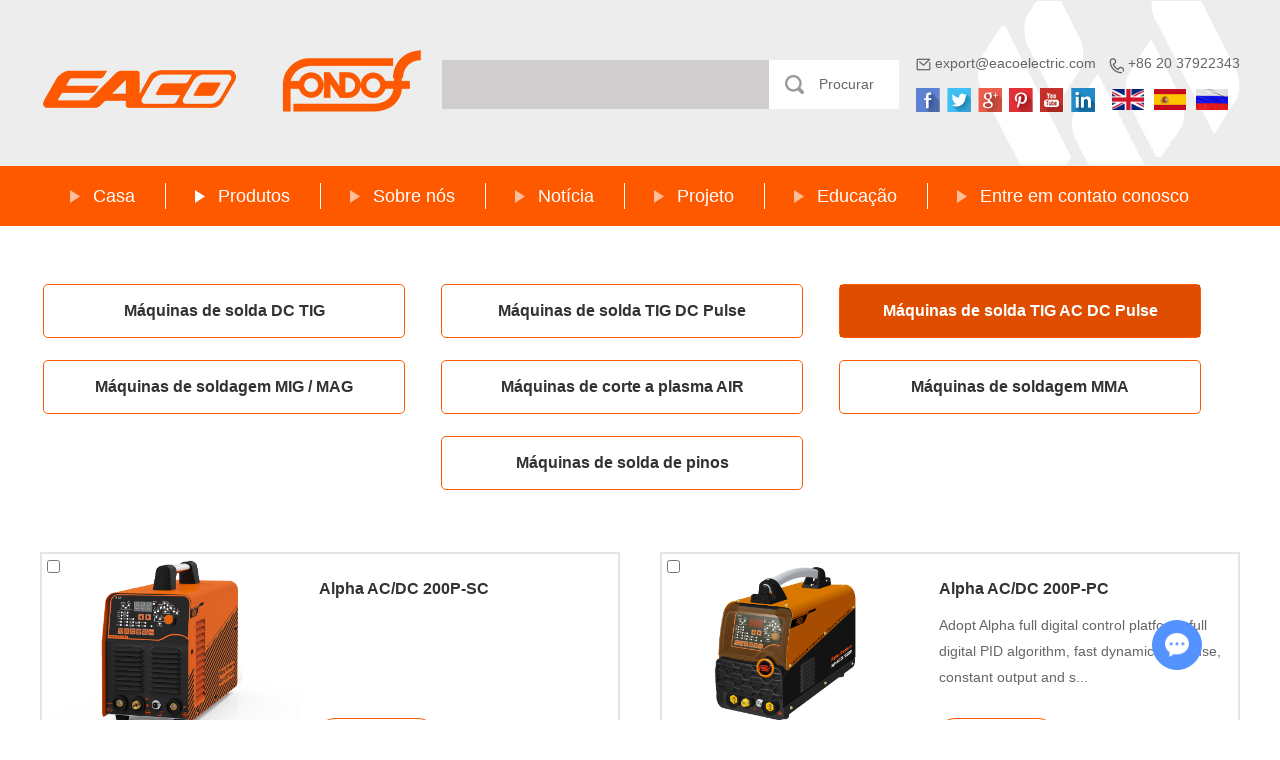

--- FILE ---
content_type: text/html
request_url: http://pt.chinaweldingmachines.com/new-industry-design-series3/
body_size: 6076
content:
<!DOCTYPE html>

<html lang="pt" prefix="og:http://ogp.me/ns#">

<head>

<title>Máquina de solda Alpha AC / DC</title>

<meta name="keywords" content="Máquina de solda Alpha AC / DC" />

<meta name="description" content="Venda quente de várias máquinas de solda Alpha AC / DC de alta qualidade do fabricante principal da China. Nossos produtos são eficientes, econômicos e oferecem mais benefícios. Bem-vindo a nos escolher!">

<meta http-equiv="Content-Type" content="text/html;charset=UTF-8">


<meta name="viewport" content="width=device-width, initial-scale=1, maximum-scale=1, user-scalable=no">
<meta name="author" content="2018 石家庄瑞诺网络科技有限公司 - www.reanod.com" />
<link rel="shortcut icon" href="/favicon.ico" />
<meta name="renderer" content="webkit">
  <meta property="og:title" content="Máquina de solda Alpha AC / DC"/>
<meta property="og:description" content="Venda quente de várias máquinas de solda Alpha AC / DC de alta qualidade do fabricante principal da China. Nossos produtos são eficientes, econômicos e oferecem mais benefícios. Bem-vindo a nos escolher!"/>
<meta property="og:type" content="website" />
<meta property="og:site_name" content="Guangzhou EACO Electric Equipments Co., Ltd."/>
<meta property="og:url" content="http://pt.chinaweldingmachines.com/new-industry-design-series3/" />
<meta property="og:image" content="http://pt.chinaweldingmachines.com/data/watermark/20180627/5b334278e535f.jpg"/> <link rel="preload" as="script" href="/themes/simplebootx/yigao/js/jquery-1.11.3.min.js" />
 <link rel="preload" as="script" href="/themes/simplebootx/yigao/js/jquery.SuperSlide.js" />
 <link rel="preload" as="script" href="/themes/simplebootx/yigao/js/aos.js" />
 <link rel="preload" as="script" href="/themes/simplebootx/yigao/js/index.js" />
<link rel="stylesheet" type="text/css"  href="/themes/simplebootx/yigao/css/swiper-3.4.2.min.css"/>
	<link rel="stylesheet" type="text/css" href="/themes/simplebootx/yigao/css/style.css"/>
	<link rel="stylesheet" type="text/css"  href="/themes/simplebootx/yigao/css/aos.css"/>
    <link rel="stylesheet" type="text/css" href="/themes/simplebootx/yigao/css/nav.css"/>
	<script src="/themes/simplebootx/yigao/js/jquery-1.11.3.min.js" type="text/javascript" charset="utf-8"></script>
	<script src="/themes/simplebootx/yigao/js/jquery.SuperSlide.js" type="text/javascript" charset="utf-8"></script>
	<script src="/themes/simplebootx/yigao/js/aos.js" type="text/javascript" charset="utf-8"></script>
    	<script src="/themes/simplebootx/yigao/js/index.js" type="text/javascript" charset="utf-8"></script>
<!--[if lt IE 9]>
        <script src="http://pt.chinaweldingmachines.com/themes/simplebootx/yigao/js/css3-mediaqueries.js"></script>
    <![endif]-->
<link rel="alternate" hreflang="en" href="http://pt.chinaweldingmachines.com/" />
<link rel="alternate" hreflang="es" href="http://www.chinaweldingmachines.com/" />
<link rel="alternate" hreflang="pt" href="http://es.chinaweldingmachines.com/" />
<link rel="alternate" hreflang="ru" href="http://ru.chinaweldingmachines.com/" />

</head>

<body>


<div class="hd">

  <div class="hd-top box"> <a class="hd-logo left"  href="http://pt.chinaweldingmachines.com/" title="Guangzhou EACO Electric Equipments Co., Ltd."> <img src="http://pt.chinaweldingmachines.com/data/upload/20210109/5ff915ec0b2b8.jpg" alt="Guangzhou EACO Electric Equipments Co., Ltd."  title="Guangzhou EACO Electric Equipments Co., Ltd."/> </a>

 <div class="hd-search left">

<form action="/index.php/Search/Index/index.html" method="get">

<input class="hd-search-text" type="text" name="q"  />

<input type="submit" class="hd-search-btn" value="Procurar">



</form>

 </div>

 <div class="hd-info right">

<div class="hd-cont">

<p class="hd-cont-item left"> <img src="/themes/simplebootx/picbanners/img/h_09.jpg" alt="export@eacoelectric.com"/> <span><a href="mailto:export@eacoelectric.com" target="_blank" rel="nofollow">

 export@eacoelectric.com
 </a></span> </p>

<p class="hd-cont-item left"> <img src="/themes/simplebootx/picbanners/img/h_06.jpg" alt="+86 20 37922343  "/> <span>

 +86 20 37922343  
 </span> </p>

</div>

<div class="hd-share" style="    float: left;"> <a class="hd-share-item" href="https://www.facebook.com/Guangzhou-EACO-electric-equipments-Co-Ltd-108230088016932/" target="_blank" rel="nofollow"> <img src="/themes/simplebootx/picbanners/img/h_17.jpg" alt=""/> </a> <a class="hd-share-item" href="https://twitter.com/DorisBao2"  target="_blank" rel="nofollow"> <img src="/themes/simplebootx/picbanners/img/h_19.jpg" alt=""/> </a> <a class="hd-share-item" href=""  target="_blank" rel="nofollow"> <img src="/themes/simplebootx/picbanners/img/h_21.jpg" alt=""/> </a> <a class="hd-share-item" href="https://www.pinterest.com/eacodoris2020/_saved/"target="_blank" rel="nofollow"> <img src="/themes/simplebootx/picbanners/img/h_23.jpg" alt=""/> </a> <a class="hd-share-item" href="https://www.youtube.com/channel/UCseZWwJxbLGkVpi7tjzEINw?guided_help_flow=5	"  target="_blank" rel="nofollow"> <img src="/themes/simplebootx/picbanners/img/h_25.jpg" alt=""/> </a> <a class="hd-share-item" href="https://www.linkedin.com/in/chinaweldingmachines/"  target="_blank" rel="nofollow"> <img src="/themes/simplebootx/picbanners/img/h_27.jpg" alt=""/> </a> </div>
<div class="pull-right">
	    <a href="http://www.chinaweldingmachines.com/" target="_blank" style="color:#fff;">
			<img src="/themes/simplebootx/yigao/images/en.png">
	    </a>
	    <a href="http://es.chinaweldingmachines.com/" target="_blank" style="color:#fff;" class="mar">
			<img src="/themes/simplebootx/yigao/images/es.png">
	    </a>
	    <a href="http://ru.chinaweldingmachines.com/" target="_blank" style="color:#fff;" class="mar">
			<img src="/themes/simplebootx/yigao/images/ru.png">
	    </a>
</div>

 </div>

  </div>

  <div class="hd-nav">

 <div class="hd-nav-search">

<form  action="/index.php/Search/Index/index.html" method="get">

<input class="hd-nav-search-text" type="text" name="q"  />

<input type="submit" class="hd-nav-search-btn"  value="">



</form>

 </div>

 <ul class="hd-nav-list">

<li class="hd-nav-item "> <a  href="http://pt.chinaweldingmachines.com/" title="Casa"> <span></span>Casa </a> </li>

<li 

 class="hd-nav-item active"

> <a href="http://pt.chinaweldingmachines.com/products/" title="Produtos" > <span></span>Produtos </a><ul class="hd-subnav-list"><li class="hd-subnav-item"> <a href="http://pt.chinaweldingmachines.com/dc-tig-welding-machines/" title="Máquinas de solda DC TIG" > Máquinas de solda DC TIG </a><ul class="hd-subnav1-list"> <li class="hd-subnav1-item"> <a href="http://pt.chinaweldingmachines.com/classic-series/" title="Classic Series" > Classic Series </a> </li><li class="hd-subnav1-item"> <a href="http://pt.chinaweldingmachines.com/new-blue-design-series/" title="Nova série de design azul" > Nova série de design azul </a> </li>
</ul></li><li class="hd-subnav-item"> <a href="http://pt.chinaweldingmachines.com/dc-pulse-tig-welding-machines/" title="Máquinas de solda TIG DC Pulse" > Máquinas de solda TIG DC Pulse </a><ul class="hd-subnav1-list"> <li class="hd-subnav1-item"> <a href="http://pt.chinaweldingmachines.com/new-industry-design-series2/" title="Nova Série de Design da Indústria" > Nova Série de Design da Indústria </a> </li><li class="hd-subnav1-item"> <a href="http://pt.chinaweldingmachines.com/classic-series2/" title="Classic Series" > Classic Series </a> </li><li class="hd-subnav1-item"> <a href="http://pt.chinaweldingmachines.com/new-blue-design-series-pulse-tig/" title="TIG de pulso em série com novo design azul" > TIG de pulso em série com novo design azul </a> </li>
</ul></li><li class="hd-subnav-item"> <a href="http://pt.chinaweldingmachines.com/ac-dc-pulse-tig-welding-machines/" title="Máquinas de solda TIG AC DC Pulse" > Máquinas de solda TIG AC DC Pulse </a><ul class="hd-subnav1-list"> <li class="hd-subnav1-item"> <a href="http://pt.chinaweldingmachines.com/new-industry-design-series3/" title="Nova Série de Design da Indústria" > Nova Série de Design da Indústria </a> </li><li class="hd-subnav1-item"> <a href="http://pt.chinaweldingmachines.com/classic-series3/" title="Classic Series" > Classic Series </a> </li>
</ul></li><li class="hd-subnav-item"> <a href="http://pt.chinaweldingmachines.com/mig-mag-welding-machines/" title="Máquinas de soldagem MIG / MAG" > Máquinas de soldagem MIG / MAG </a><ul class="hd-subnav1-list"> <li class="hd-subnav1-item"> <a href="http://pt.chinaweldingmachines.com/new-industry-design-series4/" title="Nova Série de Design da Indústria" > Nova Série de Design da Indústria </a> </li><li class="hd-subnav1-item"> <a href="http://pt.chinaweldingmachines.com/classic-series4/" title="Classic Series" > Classic Series </a> </li><li class="hd-subnav1-item"> <a href="http://pt.chinaweldingmachines.com/new-blue-design-series-mig/" title="Nova série de design azul - MIG" > Nova série de design azul - MIG </a> </li>
</ul></li><li class="hd-subnav-item"> <a href="http://pt.chinaweldingmachines.com/air-plasma-cutting-machines/" title="Máquinas de corte a plasma AIR" > Máquinas de corte a plasma AIR </a><ul class="hd-subnav1-list"> <li class="hd-subnav1-item"> <a href="http://pt.chinaweldingmachines.com/new-industry-design-series5/" title="New Industry Design Series" > New Industry Design Series </a> </li><li class="hd-subnav1-item"> <a href="http://pt.chinaweldingmachines.com/classic-series5/" title="Classic Series" > Classic Series </a> </li><li class="hd-subnav1-item"> <a href="http://pt.chinaweldingmachines.com/new-blue-design-series-cut/" title="New blue design series-CUT" > New blue design series-CUT </a> </li>
</ul></li><li class="hd-subnav-item"> <a href="http://pt.chinaweldingmachines.com/mma-welding-machines/" title="Máquinas de soldagem MMA" > Máquinas de soldagem MMA </a><ul class="hd-subnav1-list"> <li class="hd-subnav1-item"> <a href="http://pt.chinaweldingmachines.com/new-industry-design-series6/" title="New Industry Design Series" > New Industry Design Series </a> </li><li class="hd-subnav1-item"> <a href="http://pt.chinaweldingmachines.com/classic-series6/" title="Classic Series" > Classic Series </a> </li><li class="hd-subnav1-item"> <a href="http://pt.chinaweldingmachines.com/new-blue-design-series-arc/" title="New blue design series-ARC" > New blue design series-ARC </a> </li>
</ul></li><li class="hd-subnav-item"> <a href="http://pt.chinaweldingmachines.com/stud-welding-machines/" title="Máquinas de solda de pinos" > Máquinas de solda de pinos </a></li></ul></li><li 

  class="hd-nav-item"> <a href="http://pt.chinaweldingmachines.com/about-us/" title="Sobre nós" > <span></span>Sobre nós </a></li><li 

  class="hd-nav-item"> <a href="http://pt.chinaweldingmachines.com/news/" title="Notícia" > <span></span>Notícia </a></li><li 

  class="hd-nav-item"> <a href="http://pt.chinaweldingmachines.com/project/" title="Projeto" > <span></span>Projeto </a><ul class="hd-subnav-list"><li class="hd-subnav-item"> <a href="http://pt.chinaweldingmachines.com/steel-structure/" title="Estrutura de ferro" > Estrutura de ferro </a></li><li class="hd-subnav-item"> <a href="http://pt.chinaweldingmachines.com/building/" title="Construção" > Construção </a></li><li class="hd-subnav-item"> <a href="http://pt.chinaweldingmachines.com/pressure-vessel/" title="Vaso de Pressão" > Vaso de Pressão </a></li><li class="hd-subnav-item"> <a href="http://pt.chinaweldingmachines.com/transportation/" title="Transporte" > Transporte </a></li></ul></li><li 

  class="hd-nav-item"> <a href="http://pt.chinaweldingmachines.com/education/" title="Educação" > <span></span>Educação </a><ul class="hd-subnav-list"><li class="hd-subnav-item"> <a href="http://pt.chinaweldingmachines.com/eaco-knowledge-center/" title="Centro de Conhecimento EACO" > Centro de Conhecimento EACO </a></li><li class="hd-subnav-item"> <a href="http://pt.chinaweldingmachines.com/eaco-training-programs/" title="Programas de treinamento EACO" > Programas de treinamento EACO </a></li><li class="hd-subnav-item"> <a href="http://pt.chinaweldingmachines.com/blog/" title="Blog" > Blog </a></li></ul></li><li 

  class="hd-nav-item"> <a href="http://pt.chinaweldingmachines.com/contact-us/" title="Entre em contato conosco" > <span></span>Entre em contato conosco </a></li> </ul></li> </ul> </div>

  
  <ul class="wap-hd-nav">

 <li class="wap-hd-nav-item"> <a href="http://pt.chinaweldingmachines.com/" title="Casa"   > Casa </a> </li>

 <li class="wap-hd-nav-item"  > <a href="http://pt.chinaweldingmachines.com/products/" class="xuanze" > Produtos </a> </li>

 <li class="wap-hd-nav-item"> <a href="http://pt.chinaweldingmachines.com/news/"  > Notícia </a> </li>

 <li class="wap-hd-nav-item"> <a href="http://pt.chinaweldingmachines.com/contact-us/"  >Contato</a> </li></ul>

</div>

<div class="container">

  <div class="nav">

 <ul class="">

<form  action="/index.php/Search/Index/index.html"  class="fix" method="get">

<input type="text" placeholder="Procurar..." class="iptc l" name="q">

<input type="submit" value="" class="ipsc r">

</form>

<li> <a  href="http://pt.chinaweldingmachines.com/" title="Casa">Casa</a> </li>

<li class=""> <a href="http://pt.chinaweldingmachines.com/products/" title="Produtos" >Produtos</a>

<div class="addition"></div>

<div class="c-show c-show1">

<div class="c-s1"> <a href="http://pt.chinaweldingmachines.com/dc-tig-welding-machines/" title="Máquinas de solda DC TIG" class="fa fa-dot-circle-o"> <span>Máquinas de solda DC TIG</span> </a>

 <div class="addition"></div>

 <div class="c-show c-show2">

<div class="c-s2">

<a href="http://pt.chinaweldingmachines.com/classic-series/" title="Classic Series"  class="fa fa-asterisk"> <span>Classic Series</span> </a><a href="http://pt.chinaweldingmachines.com/new-blue-design-series/" title="Nova série de design azul"  class="fa fa-asterisk"> <span>Nova série de design azul</span> </a>
</div>

 </div></div><div class="c-s1"> <a href="http://pt.chinaweldingmachines.com/dc-pulse-tig-welding-machines/" title="Máquinas de solda TIG DC Pulse" class="fa fa-dot-circle-o"> <span>Máquinas de solda TIG DC Pulse</span> </a>

 <div class="addition"></div>

 <div class="c-show c-show2">

<div class="c-s2">

<a href="http://pt.chinaweldingmachines.com/new-industry-design-series2/" title="Nova Série de Design da Indústria"  class="fa fa-asterisk"> <span>Nova Série de Design da Indústria</span> </a><a href="http://pt.chinaweldingmachines.com/classic-series2/" title="Classic Series"  class="fa fa-asterisk"> <span>Classic Series</span> </a><a href="http://pt.chinaweldingmachines.com/new-blue-design-series-pulse-tig/" title="TIG de pulso em série com novo design azul"  class="fa fa-asterisk"> <span>TIG de pulso em série com novo design azul</span> </a>
</div>

 </div></div><div class="c-s1"> <a href="http://pt.chinaweldingmachines.com/ac-dc-pulse-tig-welding-machines/" title="Máquinas de solda TIG AC DC Pulse" class="fa fa-dot-circle-o"> <span>Máquinas de solda TIG AC DC Pulse</span> </a>

 <div class="addition"></div>

 <div class="c-show c-show2">

<div class="c-s2">

<a href="http://pt.chinaweldingmachines.com/new-industry-design-series3/" title="Nova Série de Design da Indústria"  class="fa fa-asterisk"> <span>Nova Série de Design da Indústria</span> </a><a href="http://pt.chinaweldingmachines.com/classic-series3/" title="Classic Series"  class="fa fa-asterisk"> <span>Classic Series</span> </a>
</div>

 </div></div><div class="c-s1"> <a href="http://pt.chinaweldingmachines.com/mig-mag-welding-machines/" title="Máquinas de soldagem MIG / MAG" class="fa fa-dot-circle-o"> <span>Máquinas de soldagem MIG / MAG</span> </a>

 <div class="addition"></div>

 <div class="c-show c-show2">

<div class="c-s2">

<a href="http://pt.chinaweldingmachines.com/new-industry-design-series4/" title="Nova Série de Design da Indústria"  class="fa fa-asterisk"> <span>Nova Série de Design da Indústria</span> </a><a href="http://pt.chinaweldingmachines.com/classic-series4/" title="Classic Series"  class="fa fa-asterisk"> <span>Classic Series</span> </a><a href="http://pt.chinaweldingmachines.com/new-blue-design-series-mig/" title="Nova série de design azul - MIG"  class="fa fa-asterisk"> <span>Nova série de design azul - MIG</span> </a>
</div>

 </div></div><div class="c-s1"> <a href="http://pt.chinaweldingmachines.com/air-plasma-cutting-machines/" title="Máquinas de corte a plasma AIR" class="fa fa-dot-circle-o"> <span>Máquinas de corte a plasma AIR</span> </a>

 <div class="addition"></div>

 <div class="c-show c-show2">

<div class="c-s2">

<a href="http://pt.chinaweldingmachines.com/new-industry-design-series5/" title="New Industry Design Series"  class="fa fa-asterisk"> <span>New Industry Design Series</span> </a><a href="http://pt.chinaweldingmachines.com/classic-series5/" title="Classic Series"  class="fa fa-asterisk"> <span>Classic Series</span> </a><a href="http://pt.chinaweldingmachines.com/new-blue-design-series-cut/" title="New blue design series-CUT"  class="fa fa-asterisk"> <span>New blue design series-CUT</span> </a>
</div>

 </div></div><div class="c-s1"> <a href="http://pt.chinaweldingmachines.com/mma-welding-machines/" title="Máquinas de soldagem MMA" class="fa fa-dot-circle-o"> <span>Máquinas de soldagem MMA</span> </a>

 <div class="addition"></div>

 <div class="c-show c-show2">

<div class="c-s2">

<a href="http://pt.chinaweldingmachines.com/new-industry-design-series6/" title="New Industry Design Series"  class="fa fa-asterisk"> <span>New Industry Design Series</span> </a><a href="http://pt.chinaweldingmachines.com/classic-series6/" title="Classic Series"  class="fa fa-asterisk"> <span>Classic Series</span> </a><a href="http://pt.chinaweldingmachines.com/new-blue-design-series-arc/" title="New blue design series-ARC"  class="fa fa-asterisk"> <span>New blue design series-ARC</span> </a>
</div>

 </div></div><div class="c-s1"> <a href="http://pt.chinaweldingmachines.com/stud-welding-machines/" title="Máquinas de solda de pinos" class="fa fa-dot-circle-o"> <span>Máquinas de solda de pinos</span> </a>

 </div></div></li><li class=""> <a href="http://pt.chinaweldingmachines.com/about-us/" title="Sobre nós" >Sobre nós</a>

</li><li class=""> <a href="http://pt.chinaweldingmachines.com/news/" title="Notícia" >Notícia</a>

</li><li class=""> <a href="http://pt.chinaweldingmachines.com/project/" title="Projeto" >Projeto</a>

<div class="addition"></div>

<div class="c-show c-show1">

<div class="c-s1"> <a href="http://pt.chinaweldingmachines.com/steel-structure/" title="Estrutura de ferro" class="fa fa-dot-circle-o"> <span>Estrutura de ferro</span> </a>

 </div><div class="c-s1"> <a href="http://pt.chinaweldingmachines.com/building/" title="Construção" class="fa fa-dot-circle-o"> <span>Construção</span> </a>

 </div><div class="c-s1"> <a href="http://pt.chinaweldingmachines.com/pressure-vessel/" title="Vaso de Pressão" class="fa fa-dot-circle-o"> <span>Vaso de Pressão</span> </a>

 </div><div class="c-s1"> <a href="http://pt.chinaweldingmachines.com/transportation/" title="Transporte" class="fa fa-dot-circle-o"> <span>Transporte</span> </a>

 </div></div></li><li class=""> <a href="http://pt.chinaweldingmachines.com/education/" title="Educação" >Educação</a>

<div class="addition"></div>

<div class="c-show c-show1">

<div class="c-s1"> <a href="http://pt.chinaweldingmachines.com/eaco-knowledge-center/" title="Centro de Conhecimento EACO" class="fa fa-dot-circle-o"> <span>Centro de Conhecimento EACO</span> </a>

 </div><div class="c-s1"> <a href="http://pt.chinaweldingmachines.com/eaco-training-programs/" title="Programas de treinamento EACO" class="fa fa-dot-circle-o"> <span>Programas de treinamento EACO</span> </a>

 </div><div class="c-s1"> <a href="http://pt.chinaweldingmachines.com/blog/" title="Blog" class="fa fa-dot-circle-o"> <span>Blog</span> </a>

 </div></div></li><li class=""> <a href="http://pt.chinaweldingmachines.com/contact-us/" title="Entre em contato conosco" >Entre em contato conosco</a>

</li></ul> </div>

  <div class="menubtn"> <span class="one"></span> <span class="two"></span> <span class="three"></span> </div></div>

<div class="main prol">

  <div class="m-box box">
    <ul class="m-subnav-list six" aos="flip-left">

      
      <li class="m-subnav-item  m-subnav-item1"> <a  

          
          href="http://pt.chinaweldingmachines.com/dc-tig-welding-machines/">Máquinas de solda DC TIG</a>

          <ul class="m-subnav1-list">

                  <li class="m-subnav1-item"> <a  href="http://pt.chinaweldingmachines.com/classic-series/"> Classic Series </a> </li><li class="m-subnav1-item"> <a  href="http://pt.chinaweldingmachines.com/new-blue-design-series/"> Nova série de design azul </a> </li>
                </ul>
        </li>

        <li class="m-subnav-item  m-subnav-item1"> <a  

          
          href="http://pt.chinaweldingmachines.com/dc-pulse-tig-welding-machines/">Máquinas de solda TIG DC Pulse</a>

          <ul class="m-subnav1-list">

                  <li class="m-subnav1-item"> <a  href="http://pt.chinaweldingmachines.com/new-industry-design-series2/"> Nova Série de Design da Indústria </a> </li><li class="m-subnav1-item"> <a  href="http://pt.chinaweldingmachines.com/classic-series2/"> Classic Series </a> </li><li class="m-subnav1-item"> <a  href="http://pt.chinaweldingmachines.com/new-blue-design-series-pulse-tig/"> TIG de pulso em série com novo design azul </a> </li>
                </ul>
        </li>

        <li class="m-subnav-item  m-subnav-item1"> <a  

          class="activedudig"
          href="http://pt.chinaweldingmachines.com/ac-dc-pulse-tig-welding-machines/">Máquinas de solda TIG AC DC Pulse</a>

          <ul class="m-subnav1-list">

                  <li class="m-subnav1-item"> <a  href="http://pt.chinaweldingmachines.com/new-industry-design-series3/"> Nova Série de Design da Indústria </a> </li><li class="m-subnav1-item"> <a  href="http://pt.chinaweldingmachines.com/classic-series3/"> Classic Series </a> </li>
                </ul>
        </li>

        <li class="m-subnav-item  m-subnav-item1"> <a  

          
          href="http://pt.chinaweldingmachines.com/mig-mag-welding-machines/">Máquinas de soldagem MIG / MAG</a>

          <ul class="m-subnav1-list">

                  <li class="m-subnav1-item"> <a  href="http://pt.chinaweldingmachines.com/new-industry-design-series4/"> Nova Série de Design da Indústria </a> </li><li class="m-subnav1-item"> <a  href="http://pt.chinaweldingmachines.com/classic-series4/"> Classic Series </a> </li><li class="m-subnav1-item"> <a  href="http://pt.chinaweldingmachines.com/new-blue-design-series-mig/"> Nova série de design azul - MIG </a> </li>
                </ul>
        </li>

        <li class="m-subnav-item  m-subnav-item1"> <a  

          
          href="http://pt.chinaweldingmachines.com/air-plasma-cutting-machines/">Máquinas de corte a plasma AIR</a>

          <ul class="m-subnav1-list">

                  <li class="m-subnav1-item"> <a  href="http://pt.chinaweldingmachines.com/new-industry-design-series5/"> New Industry Design Series </a> </li><li class="m-subnav1-item"> <a  href="http://pt.chinaweldingmachines.com/classic-series5/"> Classic Series </a> </li><li class="m-subnav1-item"> <a  href="http://pt.chinaweldingmachines.com/new-blue-design-series-cut/"> New blue design series-CUT </a> </li>
                </ul>
        </li>

        <li class="m-subnav-item  m-subnav-item1"> <a  

          
          href="http://pt.chinaweldingmachines.com/mma-welding-machines/">Máquinas de soldagem MMA</a>

          <ul class="m-subnav1-list">

                  <li class="m-subnav1-item"> <a  href="http://pt.chinaweldingmachines.com/new-industry-design-series6/"> New Industry Design Series </a> </li><li class="m-subnav1-item"> <a  href="http://pt.chinaweldingmachines.com/classic-series6/"> Classic Series </a> </li><li class="m-subnav1-item"> <a  href="http://pt.chinaweldingmachines.com/new-blue-design-series-arc/"> New blue design series-ARC </a> </li>
                </ul>
        </li>

        <li class="m-subnav-item  m-subnav-item1"> <a  

          
          href="http://pt.chinaweldingmachines.com/stud-welding-machines/">Máquinas de solda de pinos</a>

          
        </li>

        
    </ul>
<script src="/themes/simplebootx/yigao/js/m-subnav.js"></script> 

    
    <form action="/index.php/Content/Pagedis/inquiry.html" method="post">

          <ul class="prol-list">

            
            <li class="prol-list-item " aos="fade-top">

                <p class="item-pic" > <a href="http://pt.chinaweldingmachines.com/new-industry-design-series3/Alpha AC/DC 200P-SC.html"  title="Alpha AC/DC 200P-SC"> <img src="http://pt.chinaweldingmachines.com/data/watermark/20180627/5b334278e535f.jpg" alt="Alpha AC/DC 200P-SC" title="Alpha AC/DC 200P-SC"/> </a> <a class="item-modal" href="http://pt.chinaweldingmachines.com/new-industry-design-series3/Alpha AC/DC 200P-SC.html"  title="Alpha AC/DC 200P-SC"> <img src="/themes/simplebootx/picbanners/img/proj_03.png" alt="Alpha AC/DC 200P-SC" title="Alpha AC/DC 200P-SC"/> </a> </p>

                <div class="item-font">

                  <p class="item-title"> <a href="http://pt.chinaweldingmachines.com/new-industry-design-series3/Alpha AC/DC 200P-SC.html"  title="Alpha AC/DC 200P-SC"> Alpha AC/DC 200P-SC </a> </p>

                  <p class="item-desc"> <a href="http://pt.chinaweldingmachines.com/new-industry-design-series3/Alpha AC/DC 200P-SC.html"  title="">  </a> </p>

                  <a class="item-link" href="/index.php/Content/Pagedis/lists/id/99/catid/6/hcatid/99.html#contanct" > Consulte agora </a> </div>

                <input class="item-checkbox"  type="checkbox" name="pro[]" value="99" type="checkbox" />

              </li>

              <li class="prol-list-item mr-0" aos="fade-top">

                <p class="item-pic" > <a href="http://pt.chinaweldingmachines.com/new-industry-design-series3/Alpha AC/DC 200P-PC.html"  title="Alpha AC/DC 200P-PC"> <img src="http://pt.chinaweldingmachines.com/data/watermark/20180627/5b33417ff332e.jpg" alt="Alpha AC/DC 200P-PC" title="Alpha AC/DC 200P-PC"/> </a> <a class="item-modal" href="http://pt.chinaweldingmachines.com/new-industry-design-series3/Alpha AC/DC 200P-PC.html"  title="Alpha AC/DC 200P-PC"> <img src="/themes/simplebootx/picbanners/img/proj_03.png" alt="Alpha AC/DC 200P-PC" title="Alpha AC/DC 200P-PC"/> </a> </p>

                <div class="item-font">

                  <p class="item-title"> <a href="http://pt.chinaweldingmachines.com/new-industry-design-series3/Alpha AC/DC 200P-PC.html"  title="Alpha AC/DC 200P-PC"> Alpha AC/DC 200P-PC </a> </p>

                  <p class="item-desc"> <a href="http://pt.chinaweldingmachines.com/new-industry-design-series3/Alpha AC/DC 200P-PC.html"  title="Adopt Alpha full digital control platform, full digital PID algorithm, fast dynamic response, constant output and stable welding current."> Adopt Alpha full digital control platform, full digital PID algorithm, fast dynamic response, constant output and s... </a> </p>

                  <a class="item-link" href="/index.php/Content/Pagedis/lists/id/98/catid/6/hcatid/98.html#contanct" > Consulte agora </a> </div>

                <input class="item-checkbox"  type="checkbox" name="pro[]" value="98" type="checkbox" />

              </li>

              <li class="prol-list-item " aos="fade-top">

                <p class="item-pic" > <a href="http://pt.chinaweldingmachines.com/new-industry-design-series3/Alpha AC/DC 200.html"  title="Alpha AC/DC 200"> <img src="http://pt.chinaweldingmachines.com/data/watermark/20180627/5b3329b6cb73b.jpg" alt="Alpha AC/DC 200" title="Alpha AC/DC 200"/> </a> <a class="item-modal" href="http://pt.chinaweldingmachines.com/new-industry-design-series3/Alpha AC/DC 200.html"  title="Alpha AC/DC 200"> <img src="/themes/simplebootx/picbanners/img/proj_03.png" alt="Alpha AC/DC 200" title="Alpha AC/DC 200"/> </a> </p>

                <div class="item-font">

                  <p class="item-title"> <a href="http://pt.chinaweldingmachines.com/new-industry-design-series3/Alpha AC/DC 200.html"  title="Alpha AC/DC 200"> Alpha AC/DC 200 </a> </p>

                  <p class="item-desc"> <a href="http://pt.chinaweldingmachines.com/new-industry-design-series3/Alpha AC/DC 200.html"  title="">  </a> </p>

                  <a class="item-link" href="/index.php/Content/Pagedis/lists/id/97/catid/6/hcatid/97.html#contanct" > Consulte agora </a> </div>

                <input class="item-checkbox"  type="checkbox" name="pro[]" value="97" type="checkbox" />

              </li>

              <li class="prol-list-item mr-0" aos="fade-top">

                <p class="item-pic" > <a href="http://pt.chinaweldingmachines.com/new-industry-design-series3/alpha-ac-dc-tig-500.html"  title="Alpha AC\DC TIG 500"> <img src="http://pt.chinaweldingmachines.com/data/watermark/20180504/5aebce4d46f44.jpg" alt="Alpha AC\DC TIG 500" title="Alpha AC\DC TIG 500"/> </a> <a class="item-modal" href="http://pt.chinaweldingmachines.com/new-industry-design-series3/alpha-ac-dc-tig-500.html"  title="Alpha AC\DC TIG 500"> <img src="/themes/simplebootx/picbanners/img/proj_03.png" alt="Alpha AC\DC TIG 500" title="Alpha AC\DC TIG 500"/> </a> </p>

                <div class="item-font">

                  <p class="item-title"> <a href="http://pt.chinaweldingmachines.com/new-industry-design-series3/alpha-ac-dc-tig-500.html"  title="Alpha AC\DC TIG 500"> Alpha AC\DC TIG 500 </a> </p>

                  <p class="item-desc"> <a href="http://pt.chinaweldingmachines.com/new-industry-design-series3/alpha-ac-dc-tig-500.html"  title="">  </a> </p>

                  <a class="item-link" href="/index.php/Content/Pagedis/lists/id/19/catid/6/hcatid/19.html#contanct" > Consulte agora </a> </div>

                <input class="item-checkbox"  type="checkbox" name="pro[]" value="19" type="checkbox" />

              </li>

              <li class="prol-list-item " aos="fade-top">

                <p class="item-pic" > <a href="http://pt.chinaweldingmachines.com/new-industry-design-series3/alpha-ac-dc-tig-400.html"  title="Alpha AC\DC TIG 400"> <img src="http://pt.chinaweldingmachines.com/data/watermark/20180504/5aebcdeb9999d.jpg" alt="Alpha AC\DC TIG 400" title="Alpha AC\DC TIG 400"/> </a> <a class="item-modal" href="http://pt.chinaweldingmachines.com/new-industry-design-series3/alpha-ac-dc-tig-400.html"  title="Alpha AC\DC TIG 400"> <img src="/themes/simplebootx/picbanners/img/proj_03.png" alt="Alpha AC\DC TIG 400" title="Alpha AC\DC TIG 400"/> </a> </p>

                <div class="item-font">

                  <p class="item-title"> <a href="http://pt.chinaweldingmachines.com/new-industry-design-series3/alpha-ac-dc-tig-400.html"  title="Alpha AC\DC TIG 400"> Alpha AC\DC TIG 400 </a> </p>

                  <p class="item-desc"> <a href="http://pt.chinaweldingmachines.com/new-industry-design-series3/alpha-ac-dc-tig-400.html"  title="">  </a> </p>

                  <a class="item-link" href="/index.php/Content/Pagedis/lists/id/18/catid/6/hcatid/18.html#contanct" > Consulte agora </a> </div>

                <input class="item-checkbox"  type="checkbox" name="pro[]" value="18" type="checkbox" />

              </li>

              
          </ul>

          <div class="prol-add" aos="fade-left"> <img src="/themes/simplebootx/picbanners/img/prol_03.jpg" alt=""/>

            <input type="submit" value="Adicionar à lista de inquérito"/>

          </div>

        </form>

        
        
  </div>

</div>

<div class="ft">

  <div class="ft-box box">

 <p class="ft-title">

 Um fornecedor líder de máquinas de soldagem
 </p>

 <div class="ft-content overflow">

 <div class="ft-box-item ft-box-item-1">

<p class="ft-box-title"> Navegação </p>

<ul class="ft-box-list">

  <li> <a  href="http://pt.chinaweldingmachines.com/" title="Casa"> <span></span>Casa </a> </li>

  <li> <a href="http://pt.chinaweldingmachines.com/products/" title="Produtos" >Produtos</a> </li><li> <a href="http://pt.chinaweldingmachines.com/about-us/" title="Sobre nós" >Sobre nós</a> </li><li> <a href="http://pt.chinaweldingmachines.com/news/" title="Notícia" >Notícia</a> </li><li> <a href="http://pt.chinaweldingmachines.com/project/" title="Projeto" >Projeto</a> </li><li> <a href="http://pt.chinaweldingmachines.com/education/" title="Educação" >Educação</a> </li><li> <a href="http://pt.chinaweldingmachines.com/contact-us/" title="Entre em contato conosco" >Entre em contato conosco</a> </li></ul>

 </div>

 <div class="ft-box-item ft-box-item-2">

<p class="ft-box-title"> <a href="http://pt.chinaweldingmachines.com/products/" title="">Produtos</a> </p>

<ul class="ft-box-list">

 <li> <a href="http://pt.chinaweldingmachines.com/dc-tig-welding-machines/" title="Entre em contato conosco" >Máquinas de solda DC TIG</a> </li><li> <a href="http://pt.chinaweldingmachines.com/dc-pulse-tig-welding-machines/" title="Entre em contato conosco" >Máquinas de solda TIG DC Pulse</a> </li><li> <a href="http://pt.chinaweldingmachines.com/ac-dc-pulse-tig-welding-machines/" title="Entre em contato conosco" >Máquinas de solda TIG AC DC Pulse</a> </li><li> <a href="http://pt.chinaweldingmachines.com/mig-mag-welding-machines/" title="Entre em contato conosco" >Máquinas de soldagem MIG / MAG</a> </li><li> <a href="http://pt.chinaweldingmachines.com/air-plasma-cutting-machines/" title="Entre em contato conosco" >Máquinas de corte a plasma AIR</a> </li><li> <a href="http://pt.chinaweldingmachines.com/mma-welding-machines/" title="Entre em contato conosco" >Máquinas de soldagem MMA</a> </li><li> <a href="http://pt.chinaweldingmachines.com/stud-welding-machines/" title="Entre em contato conosco" >Máquinas de solda de pinos</a> </li></ul></div>

 <div class="ft-box-item ft-box-item-3">

<p class="ft-box-title"> <a href="http://pt.chinaweldingmachines.com/contact-us/" title="Entre em contato conosco">Entre em contato conosco</a> </p>

<ul class="ft-box-list">


  <li> <span>

  Mob.: </span><span>+86 139 2518 5580
  </span> </li>

  <li> <span>Telefone: </span><span>+86 20 37922343   </span> </li>
    <li> <span>Telefone: </span><span>+86 20 3792 2343 </span> </li>

  <li> <span>E-mail: </span><a href="mailto:export@eacoelectric.com" target="_blank" rel="nofollow" >export@eacoelectric.com</a> </li>

</ul>

<ul class="ft-share">

  <li class="ft-share-item"> <a href="https://www.facebook.com/Guangzhou-EACO-electric-equipments-Co-Ltd-108230088016932/"  target="_blank" rel="nofollow"> <img src="/themes/simplebootx/picbanners/img/ft_share_03.jpg" /> </a> </li>

  <li class="ft-share-item"> <a href="https://twitter.com/DorisBao2" target="_blank" rel="nofollow"> <img src="/themes/simplebootx/picbanners/img/ft_share_05.jpg" /> </a> </li>

  <li class="ft-share-item"> <a href="" target="_blank" rel="nofollow"> <img src="/themes/simplebootx/picbanners/img/ft_share_07.jpg" /> </a> </li>

  <li class="ft-share-item"> <a href="https://www.pinterest.com/eacodoris2020/_saved/" target="_blank" rel="nofollow"> <img src="/themes/simplebootx/picbanners/img/ft_share_09.jpg" /> </a> </li>

  <li class="ft-share-item"> <a href="https://www.youtube.com/channel/UCseZWwJxbLGkVpi7tjzEINw?guided_help_flow=5	" target="_blank" rel="nofollow"> <img src="/themes/simplebootx/picbanners/img/ft_share_11.jpg" /> </a> </li>

  <li class="ft-share-item"> <a href="https://www.linkedin.com/in/chinaweldingmachines/" target="_blank" rel="nofollow"> <img src="/themes/simplebootx/picbanners/img/ft_share_13.jpg" /> </a> </li>

</ul>

 </div>

 </div>





    <ul class="dibuaddkey"><li><a href="http://pt.chinaweldingmachines.com/product/dc-tig-welding-machine-tig-160.html" title="MÁQUINA DE SOLDAGEM DC TIG TIG 160">MÁQUINA DE SOLDAGEM DC TIG TIG 160</a></li><li><a href="http://pt.chinaweldingmachines.com/product/dc-welding-machine.html" title="máquina de solda dc">máquina de solda dc</a></li><li><a href="http://pt.chinaweldingmachines.com/product/plasma-arc-welder-for-sale.html" title="Soldador de arco de plasma para venda">Soldador de arco de plasma para venda</a></li><li><a href="http://pt.chinaweldingmachines.com/product/builders-warehouse-welding-machine.html" title="Máquina de solda para armazém da Builders">Máquina de solda para armazém da Builders</a></li><li><a href="http://pt.chinaweldingmachines.com/product/aluminium-welding-machine.html" title="Máquina de solda de alumínio">Máquina de solda de alumínio</a></li><li><a href="http://pt.chinaweldingmachines.com/product/110-volt-welding-machine.html" title="Máquina de solda de 110 volts">Máquina de solda de 110 volts</a></li></ul>
  
   
   

 <div class="ft-info">

 <p class="ft-info-left">

GUANGZHOU EACO ELECTRIC EQUOPMENTS CO., LTD.
 </p>

 <div class="ft-info-right"> <span>

Copyright © Guangzhou EACO electric equipments Co., Ltd. Todos os direitos reservados
| </span> <a href="http://pt.chinaweldingmachines.com/sitemap.xml"  target="_blank"> Mapa do site  | </a> <span>Distribuído por</span> <a href="http://www.reanod.com"  target="_blank" rel="nofollow"> <img src="/themes/simplebootx/picbanners/img/ft2_03.jpg" alt=""/> </a>

</div></div></div></div>

<div class="kf">

		<div class="kf-btn">

			<span>v</span>

		</div>

		<ul class="kf-list">

			<li class="kf-item">

				<a href="tel:+86 20 37922343  "  target="_blank" rel="nofollow">

					<img src="/themes/simplebootx/picbanners/img/dianhua1.png" />

					<span>Telefone</span>

				</a>

			</li>

			<li class="kf-item">

				<a href="mailto: export@eacoelectric.com"  target="_blank" rel="nofollow">

					<img src="/themes/simplebootx/picbanners/img/youjian1.png" />

					<span>O email</span>

				</a>

			</li>

			<li class="kf-item">

				<a href="https://goo.gl/maps/rY1rYnv1kv92" target="_blank" rel="nofollow">

					<img src="/themes/simplebootx/picbanners/img/map.png" />

					<span>Mapa</span>

				</a>

			</li>

			<li class="kf-item">

				<a href="http://pt.chinaweldingmachines.com/contact-us/">

					<img src="/themes/simplebootx/picbanners/img/contact1.png" />

					<span>Contato</span>

				</a>

			</li>

		</ul>

	</div>

    <div class="modal"></div>

<script type="text/javascript" src="/themes/simplebootx/yigao/js/nav.js"></script> 

<script type="text/javascript" src="/themes/simplebootx/yigao/js/header.js"></script> 

<script src="/themes/simplebootx/yigao/js/banner-IE.js" type="text/javascript" charset="utf-8"></script> 

<script src="/themes/simplebootx/yigao/js/swiper-3.4.2.min.js" type="text/javascript" charset="utf-8"></script> 

<script type="text/javascript"> 

	var mySwiper = new Swiper('.swiper-container', {

		effect : 'fade',

		autoplay: 5000,

		speed:300,

		pagination : '.swiper-pagination',

		paginationClickable :true,

		fade: {

  			crossFade: true

		},

		loop : true,

	})

	</script> 
	<script>
    var cookie_id = checkCookie();
    console.log(cookie_id);
    (function() {
        var _reanodcode = document.createElement("script");
        _reanodcode.src = "//chat.chukouplus.com/static/js/init_kefu.js?time="+Math.random();
        var s = document.getElementsByTagName("script")[0];
        s.parentNode.insertBefore(_reanodcode, s);
    })();

    function setCookie(cname,cvalue,exdays){
        var d = new Date();
        d.setTime(d.getTime()+(exdays*24*60*60*1000));
        var expires = "expires="+d.toGMTString();
        document.cookie = cname+"="+cvalue+"; "+expires +";path=/";
    }

    function getCookie(cname){
        var name = cname + "=";
        var ca = document.cookie.split(';');
        for(var i=0; i<ca.length; i++) {
            var c = ca[i].trim();
            if (c.indexOf(name)==0) { return c.substring(name.length,c.length); }
        }
        return "";
    }

    function checkCookie(){
        var webchat = getCookie("webchat");
        if (webchat==""){
            webchat = Date.now();
            if (webchat!="" && webchat!=null){
                setCookie("webchat",webchat);
            }
        }
        return webchat;
    }
</script>

<script type="text/javascript">

jQuery(".slideBox").slide({titCell:".hd ul",effect:"leftLoop",vis:"auto",scroll:1, autoPage:true, mainCell:".bd ul",autoPlay:false,trigger:"click",delayTime:1000});		

	</script> 

<script type="text/javascript" src="/themes/simplebootx/yigao/js/home.js"></script> 

<script>
var dxurl = window.location.href;
var title = "Nova Série de Design da Indústria";
if(!title)title="De outros";
$.get("/index.php?g=Demo&m=Index&a=views&zxurl="+dxurl+"&title="+title);

var proarttitle = 'Nova Série de Design da Indústria';
var mod = '5';
$.get("/index.php?g=Demo&m=Index&a=arp&modelid=" + mod + "&zxurl="+dxurl+"&title="+proarttitle);</script>

<div class="modal"></div>

<script type="text/javascript" src="/themes/simplebootx/yigao/js/header.js"></script>

</body>

</html>

--- FILE ---
content_type: text/css
request_url: http://pt.chinaweldingmachines.com/themes/simplebootx/yigao/css/style.css
body_size: 15166
content:
* {
  margin: 0px;
  padding: 0px; }
html {
  font-size: 62.5%;
  height: 100%;
  background-color: #fff; }
body {
  width: 100%;
  overflow-x: hidden;
  font-family: arial, helvetica, sans-serif;
  font-size: 16px;
  color: black; }
a {
  text-decoration: none;
  outline: none;
  tap-highlight-color: transparent;
  focus-ring-color: transparent;
  -webkit-tap-highlight-color: transparent;
  -webkit-focus-ring-color: transparent;
  -moz-tap-highlight-color: transparent;
  -moz-focus-ring-color: transparent; }
ol, ul, li {
  list-style: none; }
img {
  max-width: 100%;
  border: 0px solid #ccc; }
table, embed, video {
  max-width: 100%; }
input, textarea {
  border: none;
  background: none; }
  input[type="submit"], textarea[type="submit"] {
    cursor: pointer; }
  input[type="checkbox"], textarea[type="checkbox"] {
    cursor: pointer; }
  input[type="radio"], textarea[type="radio"] {
    cursor: pointer; }
  input:focus, textarea:focus {
    outline: none; }
textarea {
  resize: none; }
button {
  border: none;
  background: none;
  cursor: pointer; }
em, i {
  font-style: normal; }
* .left {
  float: left; }
* .right {
  float: right; }
* .margin {
  margin-top: 0;
  margin-right: auto;
  margin-bottom: 0;
  margin-left: auto; }
* .overflow {
  overflow: hidden; }
* .width {
  width: 1200px; }
* .box {
  margin: 0 auto;
  max-width: 1200px;
  overflow: hidden; }
* .transition {
  -webkit-transition: all 350ms;
  -o-transition: all 350ms;
  transition: all 350ms; }
* .box-sizing {
  -webkit-box-sizing: border-box;
          box-sizing: border-box; }
* .czjz {
  position: relative;
  top: 50%;
  -webkit-transform: translate(0px, -50%);
      -ms-transform: translate(0px, -50%);
          transform: translate(0px, -50%); }
* .relative {
  position: relative; }
* .mt-5 {
  margin-top: 5px; }
* .mt-10 {
  margin-top: 10px; }
* .mt-15 {
  margin-top: 15px; }
* .mt-20 {
  margin-top: 20px; }
* .mt-25 {
  margin-top: 25px; }
* .mt-30 {
  margin-top: 30px; }
* .mt-35 {
  margin-top: 35px; }
* .mt-40 {
  margin-top: 40px; }
* .mt-45 {
  margin-top: 45px; }
* .mt-50 {
  margin-top: 50px; }
* .mt-none {
  margin-top: 0 !important; }
* .mr-none {
  margin-right: 0 !important; }
* .mb-none {
  margin-bottom: 0 !important; }
* .ml-none {
  margin-left: 0 !important; }
* .font-none {
  line-height: 0;
  font-size: 0; }
* .background-none {
  background: none !important; }
* .m-desc {
  font-size: 14px;
  font-size: 1.4rem;
  color: #333;
  line-height: 30px; }
  * .m-desc a {
    color: #ff5900; }
    * .m-desc a:hover, * .m-desc .m-page a.active, .m-page * .m-desc a.active, * .m-desc a.m-subnav-item.active, * .m-desc .m-subnav-item a.active, .m-subnav-item * .m-desc a.active, * .m-desc a.pros-info-btn.active, * .m-desc a.pros-content-hd-item.active, * .m-desc .n-bread a.active, .n-bread * .m-desc a.active {
      text-decoration: underline; }
  * .m-desc p {
    font-size: 14px;
    font-size: 1.4rem;
    color: #333;
    line-height: 30px; }
  * .m-desc span {
    font-size: 14px;
    font-size: 1.4rem;
    color: #333;
    line-height: 30px; }
  * .m-desc b {
    font-size: 22px;
    font-size: 2.2rem;
    color: #333;
    line-height: 30px; }
  * .m-desc a {
    font-size: 14px;
    font-size: 1.4rem;
    color: #fb7000;
    line-height: 30px; }
  * .m-desc img {
    display: block;
    max-width: 100%;
    margin: 0 auto; }
  * .m-desc iframe {
    display: block;
    max-width: 100%;
    margin: 0 auto; }
  * .m-desc table {
    width: 90%;
    border-collapse: collapse;
    line-height: 22px;
    border: 1px solid #ccc;
    margin-left: auto;
    margin-right: auto; }
  * .m-desc table tr td {
    padding: 3px;
    border: 1px solid #ccc;
    background: #fff; }
.hd {
 background-color: #ededed;/*position: relative;*/z-index: 9; }
.hd-top {
  padding-top: 50px;
  padding-bottom: 52px;
  background: url(../images/hd_bg_02.jpg) no-repeat right center; }
.hd-logo {
  display: block;
  line-height: 0;
  font-size: 0; }
.hd-search {
  margin-left: 20px;
  margin-top: 10px;
  height: 49px; }
.hd-search-text {
  float: left;
  width: 317px;
  height: 49px;
  padding: 0 5px;
  line-height: 49px;
  font-size: 14px;
  color: #333;
  background-color: #cfcdcd; }
.hd-search-btn {
  float: left;
  width: 130px;
  height: 49px;
  line-height: 49px;
  font-size: 14px;
  color: #666;
  text-indent: 25px;
  background-image: url(../images/h_14.jpg);
  background-repeat: no-repeat;
  background-position: 16px center;
  background-color: white; }
.hd-info {
  margin-top: 5px; }
.hd-cont {
  overflow: hidden; }
.hd-cont-item {
  width: 136px\9;
  overflow: hidden; }
  .hd-cont-item img {
    float: left;
    width: 15px;
    margin-right: 4px;
    margin-top: 3px; }
  .hd-cont-item span {
    float: left;
    font-size: 14px;
    color: #666; }
  .hd-cont-item a {
    color: #666; }
    .hd-cont-item a:hover, .hd-cont-item .m-page a.active, .m-page .hd-cont-item a.active, .hd-cont-item a.m-subnav-item.active, .hd-cont-item .m-subnav-item a.active, .m-subnav-item .hd-cont-item a.active, .hd-cont-item a.pros-info-btn.active, .hd-cont-item a.pros-content-hd-item.active, .hd-cont-item .n-bread a.active, .n-bread .hd-cont-item a.active {
      text-decoration: underline; }
  .hd-cont-item:first-child {
    margin-right: 13px;
    width: 150px\9; }
.hd-share {
  margin-top: 14px;
  overflow: hidden; }
.hd-share-item {
  float: left;
  margin-right: 7px;
  width: 24px;
  font-size: 0;
  line-height: 0; }
  .hd-share-item img {
    width: 100%; }
@media screen and (max-width: 1200px) {
  .hd-top {
    position: relative;
    padding: 25px 10px; }
  .hd-logo {
    width: 300px; }
  .hd-search {
    position: absolute;
    margin-top: 10px;
    margin-left: -144px;
    left: 50%;
    height: 30px; }
  .hd-search-text {
    width: 217px;
    height: 30px;
    line-height: 30px; }
  .hd-search-btn {
    width: 60px;
    line-height: 30px;
    height: 30px;
    text-indent: inherit;
    background-image: none; }
  .hd-share {
    margin-top: 4px; } }
  @media screen and (max-width: 999px) {
  * .m-desc .table { overflow:scroll }
  * .m-desc table { width:800px}
  }
@media screen and (max-width: 939px) {
  .hd-search {
    left: 330px;
    margin-left: 0; }
  .hd-cont {
    margin-top: 5px; }
  .hd-cont-item {
    float: none; }
  .hd-share {
    display: none; } }
@media screen and (max-width: 814px) {
  .hd-search {
    display: none; } }
@media screen and (max-width: 588px) {
  .hd-top {
    padding-bottom: 10px;
    background: none; }
  .hd-logo {
    float: none;
    margin-top: 0;
    width: 100%;
    text-align: center; }
  .hd-info {
    float: none;
    margin-top: 15px; }
  .hd-cont-item {
    float: right; }
    .hd-cont-item img {
      margin-top: 0; }
    .hd-cont-item span {
      font-size: 12px; }
    .hd-cont-item:first-child {
      float: left; } }
.hd-nav {
  position: relative;
  z-index: 9;
  background-color: #ff5900; }
.hd-nav-btn {
  position: fixed;
  z-index: 10;
  right: 10px;
  top: 10px;
  display: none;
  -webkit-transition: all 350ms;
  -o-transition: all 350ms;
  transition: all 350ms; }
  .hd-nav-btn span {
    margin-top: 4px;
    display: block;
    width: 23px;
    height: 3px;
    background-color: #ff5900;
    -webkit-transition: all 350ms;
    -o-transition: all 350ms;
    transition: all 350ms; }
    .hd-nav-btn span:first-child {
      margin-top: 0; }
  .hd-nav-btn.active {
    -webkit-transform: rotate(90deg);
        -ms-transform: rotate(90deg);
            transform: rotate(90deg); }
    .hd-nav-btn.active span {
      background-color: white; }
.hd-nav-search {
  display: none; }
.hd-nav-list {
  position: relative;
  z-index: 9;
  margin: 0 auto;
  max-width: 1200px;
  height: 60px; }
.hd-nav-item {
  position: relative;
  z-index: 9;
  float: left; }
  .hd-nav-item > a {
    position: relative;
    display: block;
    padding-left: 53px;
    padding-right: 30px;
    line-height: 60px;
    font-size: 18px;
    color: white;
    background: url(../images/h_38.jpg) no-repeat 30px center; }
    .hd-nav-item > a span {
      position: absolute;
      left: 0;
      top: 0;
      width: 53px;
      height: 35px;
      display: none; }
  .hd-nav-item.active > a {
    background-image: url(../images/h_39.jpg); }
  .hd-nav-item:hover > a, .m-page a.hd-nav-item.active > a, .hd-nav-item.m-subnav-item.active > a, .m-subnav-item a.hd-nav-item.active > a, .hd-nav-item.pros-info-btn.active > a, .hd-nav-item.pros-content-hd-item.active > a, .n-bread a.hd-nav-item.active > a {
    background-image: url(../images/h_39.jpg); }
  .hd-nav-item:before {
    content: "";
    position: absolute;
    left: 0;
    top: 50%;
    margin-top: -13px;
    display: block;
    width: 1px;
    height: 26px;
    background-color: white; }
  .hd-nav-item:first-child:before {
    display: none; }
.hd-subnav-list {
  position: absolute;
  z-index: 9999999999;
  left: 50%;
  margin-left: -133px;
  display: none;
  background-color: #ff5900; }
.hd-subnav-item {
  width: 310px; }
  .hd-subnav-item a {
    display: block;
    padding-left: 19px;
    padding-right: 2px;
    line-height: 38px;
    font-size: 14px;
    color: white;
    -webkit-transition: all 350ms;
    -o-transition: all 350ms;
    transition: all 350ms; }
    .hd-subnav-item a:hover, .hd-subnav-item .m-page a.active, .m-page .hd-subnav-item a.active, .hd-subnav-item a.m-subnav-item.active, .hd-subnav-item .m-subnav-item a.active, .m-subnav-item .hd-subnav-item a.active, .hd-subnav-item a.pros-info-btn.active, .hd-subnav-item a.pros-content-hd-item.active, .hd-subnav-item .n-bread a.active, .n-bread .hd-subnav-item a.active {
      background-color: #de4d00; }
.wap-hd-nav {
  display: none; }
  .wap-hd-nav * {
    -webkit-transition: all 350ms;
    -o-transition: all 350ms;
    transition: all 350ms; }
@media screen and (min-width: 769px) and (max-width: 1199px) {
  .hd-nav-item {
    width: 13%;
  }
  .hd-nav-item:last-child{
    width: 20%;
  }
    .hd-nav-item > a {
      padding: 0;
      text-align: center;
      background: none !important;
      font-size: 16px;
      }
    .hd-nav-item:hover > a, .m-page a.hd-nav-item.active > a, .hd-nav-item.m-subnav-item.active > a, .m-subnav-item a.hd-nav-item.active > a, .hd-nav-item.pros-info-btn.active > a, .hd-nav-item.pros-content-hd-item.active > a, .n-bread a.hd-nav-item.active > a {
      background: none; } }
@media screen and (max-width: 768px) {
  .hd-nav {
    width: 75%;
    position: fixed;
    top: 0;
    right: 0;
    display: none;
    height: 100%;
    overflow-y: scroll; }
    .hd-nav:before {
      content: "";
      position: fixed;
      top: 0;
      right: 0;
      display: block;
      width: 13px;
      background-color: #ff5900; }
  .hd-nav-search {
    display: block;
    padding-top: 45px;
    overflow: hidden; }
    .hd-nav-search form {
      display: -webkit-box;
      display: -ms-flexbox;
      display: flex;
      -webkit-box-orient: horizontal;
      -webkit-box-direction: normal;
          -ms-flex-flow: row nowrap;
              flex-flow: row nowrap;
      -webkit-box-pack: justify;
          -ms-flex-pack: justify;
              justify-content: space-between;
      -webkit-box-align: stretch;
          -ms-flex-align: stretch;
              align-items: stretch;
      padding: 0 20px; }
  .hd-nav-search-text {
    -webkit-box-flex: 1;
        -ms-flex: 1 1 auto;
            flex: 1 1 auto;
    height: 30px;
    line-height: 30px;
    padding: 0 5px;
    font-size: 14px;
    color: #333;
    background-color: white;
    -webkit-box-sizing: border-box;
            box-sizing: border-box; }
  .hd-nav-search-btn {
    -webkit-box-flex: 0;
        -ms-flex: 0 0 auto;
            flex: 0 0 auto;
    width: 30px;
    height: 30px;
    background-image: url(../images/h_14.jpg);
    background-repeat: no-repeat;
    background-position: center;
    background-size: 19px 19px;
    background-color: white; }
  .hd-nav-btn {
    display: block; }
  .hd-nav-list {
    display: none;
    height: auto;
    padding: 15px 0 30px; }
  .hd-nav-item {
    float: none; }
    .hd-nav-item > a {
      padding-left: 43px;
      padding-right: 43px;
      line-height: 35px;
      font-size: 16px;
      background-position: 20px center; }
      .hd-nav-item > a span {
        display: block;
        width: 43px; }
    .hd-nav-item:before {
      display: none; }
  .hd-subnav-list {
    position: relative;
    left: 0;
    margin-left: 0;
    width: auto;
    padding: 10px 0;
    overflow: hidden;
    background-color: #DE4D00; }
  .hd-subnav-item {
    width: auto; }
    .hd-subnav-item a {
      line-height: 25px;
      padding-left: 33px;
      font-size: 12px; }
      .hd-subnav-item a:hover, .hd-subnav-item .m-page a.active, .m-page .hd-subnav-item a.active, .hd-subnav-item a.m-subnav-item.active, .hd-subnav-item .m-subnav-item a.active, .m-subnav-item .hd-subnav-item a.active, .hd-subnav-item a.pros-info-btn.active, .hd-subnav-item a.pros-content-hd-item.active, .hd-subnav-item .n-bread a.active, .n-bread .hd-subnav-item a.active {
        background-color: #ff5900; }
  .wap-hd-nav {
    display: -webkit-box;
    display: -ms-flexbox;
    display: flex;
    -webkit-box-orient: horizontal;
    -webkit-box-direction: normal;
        -ms-flex-flow: row nowrap;
            flex-flow: row nowrap;
    -webkit-box-pack: justify;
        -ms-flex-pack: justify;
            justify-content: space-between;
    -webkit-box-align: center;
        -ms-flex-align: center;
            align-items: center;
    -webkit-box-align: stretch;
        -ms-flex-align: stretch;
            align-items: stretch; }
  .wap-hd-nav-item {
    -webkit-box-flex: 1;
        -ms-flex: 1 1 auto;
            flex: 1 1 auto;
    width: 25%; }
    .wap-hd-nav-item a {
      display: block;
      line-height: 38px;
      font-size: 16px;
      text-align: center;
      color: #ff5900;
      background-color: #fff; }
  .wap-hd-nav-item .xuanze{
      color: #fff !important;
      background-color: #ff5900 !important; }
    }
.banner-wrapper {
  position: relative;
  height: 935px;
  overflow: hidden; }
.banner-content {
  position: relative;
  height: 935px; }
.banner-content-item {
  position: absolute;
  position: relative\9;
  z-index: 1;
  top: 0;
  left: 0;
  line-height: 0;
  font-size: 0; }
  .banner-content-item img {
    width: 100%; }
  .banner-content-item.show {
    z-index: 2; }
.banner-list {
  position: absolute;
  z-index: 9;
  left: 0;
  bottom: 19px;
  width: 100%;
  font-size: 0;
  letter-spacing: 0;
  text-align: center; }
.banner-list-item {
  margin: 0 7px;
  display: inline-block;
  *display: inline;
  *zoom: 1;
  width: 16px;
  height: 16px;
  border-radius: 50%;
  background-color: white;
  -webkit-transition: all 350ms;
  -o-transition: all 350ms;
  transition: all 350ms; }
  .banner-list-item.active {
    background-color: #ff7200; }
.banner-btn {
  position: absolute;
  z-index: 9;
  top: 50%;
  margin-top: -38px;
  display: block;
  width: 75px;
  height: 75px;
  background-position: center;
  background-repeat: no-repeat; }
  .banner-btn.prev {
    left: 50px;
    background-image: url(../images/banner_btn_03.png); }
    .banner-btn.prev:hover, .m-page a.banner-btn.prev.active, .banner-btn.prev.m-subnav-item.active, .m-subnav-item a.banner-btn.prev.active, .banner-btn.prev.pros-info-btn.active, .banner-btn.prev.pros-content-hd-item.active, .n-bread a.banner-btn.prev.active {
      background-image: url(../images/banner_btn2_03.png); }
  .banner-btn.next {
    right: 50px;
    background-image: url(../images/banner_btn_05.png); }
    .banner-btn.next:hover, .m-page a.banner-btn.next.active, .banner-btn.next.m-subnav-item.active, .m-subnav-item a.banner-btn.next.active, .banner-btn.next.pros-info-btn.active, .banner-btn.next.pros-content-hd-item.active, .n-bread a.banner-btn.next.active {
       }
.swiper-pagination-bullets {
  bottom: 15px; }
.swiper-container-horizontal > .swiper-pagination-bullets .swiper-pagination-bullet {
  margin: 0 7px;
  width: 16px;
  height: 16px;
  opacity: 1;
  background-color: white; }
.swiper-container-horizontal > .swiper-pagination-bullets .swiper-pagination-bullet-active {
  background-color: #ff7200; }
@media screen and (max-width: 750px) {
  .swiper-container-horizontal > .swiper-pagination-bullets .swiper-pagination-bullet {
    margin: 0 5px;
    width: 10px;
    height: 10px; } }
.h-title {
  font-family: impact;
  font-size: 34px;
  color: #ff5900;
  text-align: center; }
  .h-title a {
    color: #ff5900;
    -webkit-transition: all 350ms;
    -o-transition: all 350ms;
    transition: all 350ms; }
    .h-title a:hover, .h-title .m-page a.active, .m-page .h-title a.active, .h-title a.m-subnav-item.active, .h-title .m-subnav-item a.active, .m-subnav-item .h-title a.active, .h-title a.pros-info-btn.active, .h-title a.pros-content-hd-item.active, .h-title .n-bread a.active, .n-bread .h-title a.active {
      color: white; }
@media screen and (max-width: 420px) {
  .h-title {
    font-size: 24px; } }
.h-about {
  background: url(../images/h_about_02.jpg) no-repeat center top; }
  .h-about * {
    -webkit-transition: all 350ms;
    -o-transition: all 350ms;
    transition: all 350ms; }
.h-about-box {
  padding-top: 43px;
  padding-bottom: 60px; }
.h-about-list {
  margin-top: 44px;
  padding-right: 0.5%;
  padding-left: 0.5%;
  padding-bottom: 13px;
  overflow: hidden; }
.h-about-item {
  float: left;
  margin-left: 3.7037037037%;
  width: 22.2222222222%;
  max-width: 264px;
  line-height: 124px;
  -webkit-box-shadow: 0 10px 10px black;
          box-shadow: 0 10px 10px black; }
  .h-about-item a {
    display: block;
    height: 124px;
    font-size: 32px;
    font-family: impact;
    text-align: center;
    color: white;
    background-repeat: no-repeat;
    background-position: center;
    background-image: url(../images/h_43.jpg);
    background-size: cover; }
    .h-about-item a.active span {
      display: none; }
  .h-about-item:first-child {
    margin-left: 0; }
.h-about-item-1 a.active {
  background-image: url(../images/h_44.jpg); }
.h-about-item-2 a.active {
  background-image: url(../images/h_46.jpg); }
.h-about-item-3 a.active {
  background-image: url(../images/h_48.jpg); }
.h-about-item-4 a.active {
  background-image: url(../images/h_50.jpg); }
.h-about-bd {
  margin-top: 57px;
  padding: 0 6px; }
.h-about-font {
  float: left;
  width: 44.1666666667%;
  max-width: 530px; }
.h-about-font-title {
  margin-top: 31px;
  text-align: left; }
.h-about-desc {
  margin-top: 31px;
  line-height: 30px;
  font-size: 14px;
  color: white; }
  .h-about-desc a {
    color: white;
    -webkit-transition: all 350ms;
    -o-transition: all 350ms;
    transition: all 350ms; }
    .h-about-desc a:hover, .h-about-desc .m-page a.active, .m-page .h-about-desc a.active, .h-about-desc a.m-subnav-item.active, .h-about-desc .m-subnav-item a.active, .m-subnav-item .h-about-desc a.active, .h-about-desc a.pros-info-btn.active, .h-about-desc a.pros-content-hd-item.active, .h-about-desc .n-bread a.active, .n-bread .h-about-desc a.active {
      color: #ff5900; }
.h-about-link {
  display: block;
  margin-top: 42px;
  width: 125px;
  height: 39px;
  line-height: 40px;
  font-size: 14px;
  color: white;
  text-align: center;
  background-color: #ff5900; }
  .h-about-link:hover, .m-page a.h-about-link.active, .h-about-link.m-subnav-item.active, .m-subnav-item a.h-about-link.active, .h-about-link.pros-info-btn.active, .h-about-link.pros-content-hd-item.active, .n-bread a.h-about-link.active {
    text-decoration: underline; }
.h-about-pic {
  position: relative;
  float: right;
  width: 51.1666666667%;
  max-width: 614px;
  padding-right: 14px;
  padding-bottom: 14px;
  -webkit-box-sizing: border-box;
          box-sizing: border-box;
  overflow: hidden; }
  .h-about-pic a {
    display: block; }
  .h-about-pic img {
    position: relative;
    z-index: 2;
    width: 100%;
    -webkit-box-shadow: 0px 5px 30px #181818;
            box-shadow: 0px 5px 30px #181818; }
  .h-about-pic:before {
    content: "";
    position: absolute;
    z-index: 1;
    left: 25px;
    top: 25px;
    display: block;
    width: 100%;
    height: 100%;
    background-color: #ff5900; }
@media screen and (max-width: 1199px) {
  .h-about {
    background-size: cover; }
  .h-about-item a {
    font-size: 23px; } }
@media screen and (max-width: 1090px) {
  .h-about-font-title {
    margin-top: 15px; }
  .h-about-desc {
    margin-top: 25px;
    line-height: 25px; }
  .h-about-link {
    margin-top: 30px; } }
@media screen and (max-width: 850px) {
  .h-about-pic {
    float: none;
    margin-left: auto;
    margin-right: auto;
    width: 100%; }
  .h-about-font {
    float: none;
    width: 100%;
    max-width: 100%; }
  .h-about-font-title {
    margin-top: 25px; } }
@media screen and (max-width: 824px) {
  .h-about-list {
    display: -webkit-box;
    display: -ms-flexbox;
    display: flex;
    -webkit-box-orient: horizontal;
    -webkit-box-direction: normal;
        -ms-flex-flow: row wrap;
            flex-flow: row wrap;
    -ms-flex-pack: distribute;
        justify-content: space-around;
    -webkit-box-align: stretch;
        -ms-flex-align: stretch;
            align-items: stretch; }
  .h-about-item {
    margin: 20px 0;
    width: 45%; } }
@media screen and (max-width: 420px) {
  .h-about-box {
    padding: 20px 0; }
  .h-about-list {
    margin-top: 20px; }
  .h-about-item {
    margin: 10px 0; }
    .h-about-item a {
      height: 64px;
      line-height: 64px;
      font-size: 15px; }
  .h-about-bd {
    margin-top: 20px; } }
.h-pro {
  background: url(../images/h_pro_03.jpg) no-repeat center;
  background-size: cover; }
  .h-pro * {
    -webkit-transition: all 350ms;
    -o-transition: all 350ms;
    transition: all 350ms; }
.h-pro-box {
  padding-top: 60px;
  padding-bottom: 77px; }
.h-pro-list {
  margin-top: 44px;
  margin-bottom: -59px;
  width: 1228px;
  overflow: hidden; }
.h-pro-item {
  position: relative;
  float: left;
  margin-right: 2.0833333333%;
  margin-bottom: 59px;
  width: 23.3333333333%;
  max-width: 280px;
  overflow: hidden; }
  .h-pro-item .item-pic {
    display: block;
    line-height: 0;
    font-size: 0;
    overflow: hidden; }
    .h-pro-item .item-pic img {
      width: 100%;
      -webkit-transition: all 350ms;
      -o-transition: all 350ms;
      transition: all 350ms; }
  .h-pro-item .item-title {
    position: relative;
    z-index: 3; }
    .h-pro-item .item-title a {
      display: block;
      height: 40px;
      line-height: 40px;
      padding: 0 5px;
      font-size: 14px;
      font-weight: bold;
      color: white;
      text-align: center;
      background-color: black;
      overflow: hidden;
      -o-text-overflow: ellipsis;
         text-overflow: ellipsis;
      white-space: nowrap; }
  .h-pro-item .item-desc {
    position: absolute;
    z-index: -1;
    left: 0;
    top: 0;
    width: 100%;
    height: 100%;
    padding-top: 56px;
    padding-left: 33px;
    padding-right: 33px;
    -webkit-box-sizing: border-box;
            box-sizing: border-box;
    background: url(../images/h_pro2_03.png) repeat left top; }
  .h-pro-item .item-desc-icon {
    line-height: 0;
    font-size: 0;
    text-align: center; }
    .h-pro-item .item-desc-icon img {
      width: 36px; }
  .h-pro-item .item-desc-font {
    margin-top: 13px;
    line-height: 30px;
    font-size: 14px;
    color: white;
    text-align: center; }
    .h-pro-item .item-desc-font a {
      color: white; }
  .h-pro-item:hover .item-desc, .m-page a.h-pro-item.active .item-desc, .h-pro-item.m-subnav-item.active .item-desc, .m-subnav-item a.h-pro-item.active .item-desc, .h-pro-item.pros-info-btn.active .item-desc, .h-pro-item.pros-content-hd-item.active .item-desc, .n-bread a.h-pro-item.active .item-desc {
    z-index: 2; }
    .h-pro-item:hover .item-desc img, .m-page a.h-pro-item.active .item-desc img, .h-pro-item.m-subnav-item.active .item-desc img, .m-subnav-item a.h-pro-item.active .item-desc img, .h-pro-item.pros-info-btn.active .item-desc img, .h-pro-item.pros-content-hd-item.active .item-desc img, .n-bread a.h-pro-item.active .item-desc img {
      -webkit-transform: scale(1.1);
          -ms-transform: scale(1.1);
              transform: scale(1.1); }
  .h-pro-item:hover .item-title a, .m-page a.h-pro-item.active .item-title a, .h-pro-item.m-subnav-item.active .item-title a, .m-subnav-item a.h-pro-item.active .item-title a, .h-pro-item.pros-info-btn.active .item-title a, .h-pro-item.pros-content-hd-item.active .item-title a, .n-bread a.h-pro-item.active .item-title a {
    background-color: #ff5900; }
  .h-pro-item.mr-0 {
    margin-right: 0; }
@media screen and (max-width: 1200px) {
  .h-pro-list {
    width: 100%;
    -webkit-box-sizing: border-box;
            box-sizing: border-box;
    padding: 0 6px; } }
@media screen and (min-width: 670px) and (max-width: 1130px) {
  .h-pro-item .item-desc {
    padding-top: 25px;
    padding-left: 13px;
    padding-right: 13px; }
  .h-pro-item .item-desc-icon img {
    width: 26px; }
  .h-pro-item .item-desc-font {
    line-height: 20px; } }
@media screen and (max-width: 850px) {
  .h-pro-item .item-desc {
    display: none; } }
@media screen and (max-width: 670px) {
  .h-pro-item {
    margin-left: 4%;
    margin-right: 4% !important;
    margin-bottom: 20px;
    width: 42%; }
    .h-pro-item .item-title a {
      font-size: 12px; }
  .h-pro-list {
    margin-bottom: -20px; } }
@media screen and (max-width: 420px) {
  .h-pro-box {
    padding: 20px 0; }
  .h-pro-list {
    margin-top: 20px; } }
.h-news {
  background-color: #0e0e0e; }
.h-news-box {
  padding-top: 50px;
  padding-bottom: 78px; }
.h-news-content {
  margin-top: 63px;
  overflow: hidden; }
.h-news-pic {
  position: relative;
  float: left;
  width: 45.8333333333%;
  max-width: 550px;
  line-height: 0;
  font-size: 0;
  overflow: hidden; }
.h-news-pic-img {
  display: none;
  line-height: 0;
  font-size: 0; }
  .h-news-pic-img img {
    width: 100%; }
  .h-news-pic-img.show {
    display: block; }
.h-news-page {
  position: absolute;
  right: 11px;
  top: 11px;
  overflow: hidden; }
  .h-news-page a {
    float: left;
    margin-left: 5px;
    display: block;
    width: 11px;
    height: 11px;
    border-radius: 50%;
    background-color: #ff5900;
    -webkit-transition: all 350ms;
    -o-transition: all 350ms;
    transition: all 350ms; }
    .h-news-page a:first-child {
      margin-left: 0; }
    .h-news-page a.active {
      width: 28px;
      border-radius: 15px; }
.h-news-list {
  float: right;
  width: 50%; }
.h-news-item {
  position: relative;
  margin-top: 16px;
  overflow: hidden; }
  .h-news-item .item-time {
    float: left;
    margin-top: 18px;
    width: 85px;
    height: 85px;
    padding-top: 14px;
    font-size: 14px;
    color: white;
    text-align: center;
    -webkit-box-sizing: border-box;
            box-sizing: border-box;
    border-radius: 50%;
    background-color: #ff5900; }
    .h-news-item .item-time span {
      font-size: 30px; }
  .h-news-item .item-font {
    float: right;
    width: 82.6666666667%; }
  .h-news-item .item-title {
    height: 24px;
    line-height: 24px;
    font-size: 18px;
    color: white;
    overflow: hidden;
    -o-text-overflow: ellipsis;
       text-overflow: ellipsis;
    white-space: nowrap; }
    .h-news-item .item-title a {
      color: white; }
      .h-news-item .item-title a:hover, .h-news-item .item-title .m-page a.active, .m-page .h-news-item .item-title a.active, .h-news-item .item-title a.m-subnav-item.active, .h-news-item .item-title .m-subnav-item a.active, .m-subnav-item .h-news-item .item-title a.active, .h-news-item .item-title a.pros-info-btn.active, .h-news-item .item-title a.pros-content-hd-item.active, .h-news-item .item-title .n-bread a.active, .n-bread .h-news-item .item-title a.active {
        color: #ff5900; }
  .h-news-item .item-desc {
    margin-top: 14px;
    max-height: 60px;
    line-height: 30px;
    font-size: 14px;
    color: #cccccc;
    overflow: hidden; }
    .h-news-item .item-desc a {
      color: #cccccc; }
  .h-news-item .item-link {
    margin-top: 8px;
    text-align: right;
    font-size: 12px;
    color: #999999; }
    .h-news-item .item-link a {
      color: #999999; }
      .h-news-item .item-link a:hover, .h-news-item .item-link .m-page a.active, .m-page .h-news-item .item-link a.active, .h-news-item .item-link a.m-subnav-item.active, .h-news-item .item-link .m-subnav-item a.active, .m-subnav-item .h-news-item .item-link a.active, .h-news-item .item-link a.pros-info-btn.active, .h-news-item .item-link a.pros-content-hd-item.active, .h-news-item .item-link .n-bread a.active, .n-bread .h-news-item .item-link a.active {
        color: #ff5900; }
  .h-news-item:first-child {
    margin-top: 0; }
@media screen and (max-width: 1200px) {
  .h-news-content {
    padding: 0 6px; }
  .h-news-item {
    padding-left: 105px; }
    .h-news-item .item-time {
      position: absolute;
      left: 0; }
    .h-news-item .item-font {
      width: 100%; } }
@media screen and (max-width: 949px) {
  .h-news-pic {
    float: none;
    margin: 0 auto;
    width: 95%; }
  .h-news-list {
    float: none;
    margin-top: 16px;
    width: 100%; } }
@media screen and (max-width: 420px) {
  .h-news-box {
    padding: 20px 0; }
  .h-news-content {
    margin-top: 16px; } }
.h-project {
  background-color: #232323; }
.h-project-box {
  padding-top: 50px;
  padding-bottom: 60px; }
.h-project-list {
  position: relative;
  margin-top: 43px; }
  .h-project-list .hd {
    position: absolute;
    left: 0;
    bottom: 1px;
    width: 100%;
    text-align: center;
    background: none; }
    .h-project-list .hd ul {
      letter-spacing: 0;
      font-size: 0;
      text-align: center; }
    .h-project-list .hd li {
      display: inline-block;
      *display: inline;
      *zoom: 1;
      margin: 0 2.5px;
      width: 13px;
      height: 13px;
      font-size: 0;
      color: #ff5900;
      border-radius: 50%;
      background-color: #ff5900;
      cursor: pointer;
      -webkit-transition: all 350ms;
      -o-transition: all 350ms;
      transition: all 350ms; }
      .h-project-list .hd li.on {
        width: 28px;
        border-radius: 15px; }
  .h-project-list .bd {
    padding-bottom: 42px; }
  .h-project-list .dl .dd {
    float: left;
    margin-left: 3.5833333333%;
    width: 30.8333333333%; }
    .h-project-list .dl .dd:hover .ddbot a, .h-project-list .dl .m-page a.dd.active .ddbot a, .m-page .h-project-list .dl a.dd.active .ddbot a, .h-project-list .dl .dd.m-subnav-item.active .ddbot a, .h-project-list .dl .m-subnav-item a.dd.active .ddbot a, .m-subnav-item .h-project-list .dl a.dd.active .ddbot a, .h-project-list .dl .dd.pros-info-btn.active .ddbot a, .h-project-list .dl .dd.pros-content-hd-item.active .ddbot a, .h-project-list .dl .n-bread a.dd.active .ddbot a, .n-bread .h-project-list .dl a.dd.active .ddbot a {
      background-color: #ff5900; }
    .h-project-list .dl .dd:first-child {
      margin-left: 0; }
  .h-project-list .dl .ddbox {
    overflow: hidden; }
  .h-project-list .dl .ddtop {
    display: block;
    font-size: 0;
    line-height: 0;
    overflow: hidden; }
    .h-project-list .dl .ddtop img {
      width: 100%;
      -webkit-transition: all 350ms;
      -o-transition: all 350ms;
      transition: all 350ms; }
    .h-project-list .dl .ddtop:hover img, .h-project-list .dl .m-page a.ddtop.active img, .m-page .h-project-list .dl a.ddtop.active img, .h-project-list .dl .ddtop.m-subnav-item.active img, .h-project-list .dl .m-subnav-item a.ddtop.active img, .m-subnav-item .h-project-list .dl a.ddtop.active img, .h-project-list .dl .ddtop.pros-info-btn.active img, .h-project-list .dl .ddtop.pros-content-hd-item.active img, .h-project-list .dl .n-bread a.ddtop.active img, .n-bread .h-project-list .dl a.ddtop.active img {
      -webkit-transform: scale(1.1);
          -ms-transform: scale(1.1);
              transform: scale(1.1); }
  .h-project-list .dl .ddbot a {
    display: block;
    padding: 0 5px;
    height: 40px;
    line-height: 40px;
    font-size: 16px;
    color: white;
    text-align: center;
    background-color: black;
    overflow: hidden;
    -o-text-overflow: ellipsis;
       text-overflow: ellipsis;
    white-space: nowrap;
    -webkit-transition: all 350ms;
    -o-transition: all 350ms;
    transition: all 350ms; }
@media screen and (max-width: 1200px) {
  .h-project-box {
    padding-left: 6px;
    padding-right: 6px; } }
@media screen and (max-width: 420px) {
  .h-project-box {
    padding-top: 20px;
    padding-bottom: 20px; }
  .h-project-list {
    margin-top: 20px; }
    .h-project-list .bd {
      padding-bottom: 25px; }
    .h-project-list .dl .dd {
      float: none;
      width: 95%;
      margin-top: 20px;
      margin-left: auto;
      margin-right: auto; }
      .h-project-list .dl .dd:first-child {
        margin-top: 0;
        margin-left: auto; } }
.ft {
  background: url(../images/ft_03.jpg) no-repeat center top;
  background-size: cover; }
.ft-box {
  padding-top: 24px;
  padding-bottom: 7px; }
.ft-title {
  padding-bottom: 12px;
  line-height: 30px;
  font-size: 24px;
  color: #ff5900;
  border-bottom: 1px solid #4b4b4b; }
  .ft-title a {
    color: #ff5900; }
.ft-box-item {
  float: left;
  margin-top: 19px; }
  .ft-box-item.ft-box-item-2 {
    margin-left: 261px; }
  .ft-box-item.ft-box-item-3 {
    float: right; }
.ft-box-title {
  font-size: 24px;
  color: white; }
  .ft-box-title a {
    color: white;
    -webkit-transition: all 350ms;
    -o-transition: all 350ms;
    transition: all 350ms; }
    .ft-box-title a:hover, .ft-box-title .m-page a.active, .m-page .ft-box-title a.active, .ft-box-title a.m-subnav-item.active, .ft-box-title .m-subnav-item a.active, .m-subnav-item .ft-box-title a.active, .ft-box-title a.pros-info-btn.active, .ft-box-title a.pros-content-hd-item.active, .ft-box-title .n-bread a.active, .n-bread .ft-box-title a.active {
      color: #ff5900;
      text-decoration: underline; }
.ft-box-list {
  margin-top: 18px; }
  .ft-box-list li {
    line-height: 30px;
    font-size: 14px;
    color: #bbbbbb; }
    .ft-box-list li a {
      color: #bbbbbb;
      -webkit-transition: all 350ms;
      -o-transition: all 350ms;
      transition: all 350ms; }
      .ft-box-list li a:hover, .ft-box-list li .m-page a.active, .m-page .ft-box-list li a.active, .ft-box-list li a.m-subnav-item.active, .ft-box-list li .m-subnav-item a.active, .m-subnav-item .ft-box-list li a.active, .ft-box-list li a.pros-info-btn.active, .ft-box-list li a.pros-content-hd-item.active, .ft-box-list li .n-bread a.active, .n-bread .ft-box-list li a.active {
        color: #ff5900;
        text-decoration: underline; }
.ft-share {
  margin-top: 18px;
  overflow: hidden; }
.ft-share-item {
  float: left;
  margin-left: 23px;
  width: 38px;
  line-height: 0;
  font-size: 0; }
  .ft-share-item img {
    width: 38px; }
  .ft-share-item:first-child {
    margin-left: 0; }
.ft-info {
  margin-top: 43px;
  line-height: 30px;
  overflow: hidden; }
.ft-info-left {
  float: left;
  font-size: 16px;
  color: #ff5900; }
.ft-info-right {
  float: right;
  font-size: 14px;
  color: #bbbbbb; }
  .ft-info-right a {
    color: #bbbbbb; }
    .ft-info-right a:hover, .ft-info-right .m-page a.active, .m-page .ft-info-right a.active, .ft-info-right a.m-subnav-item.active, .ft-info-right .m-subnav-item a.active, .m-subnav-item .ft-info-right a.active, .ft-info-right a.pros-info-btn.active, .ft-info-right a.pros-content-hd-item.active, .ft-info-right .n-bread a.active, .n-bread .ft-info-right a.active {
      color: #ff5900; }
    .ft-info-right a > img {
      vertical-align: middle; }
  .ft-info-right > img {
    vertical-align: middle; }
.linklist {
  overflow: hidden; }
.linklist-item {
  float: left;
  margin-right: 5px;
  line-height: 26px;
  font-size: 14px;
  color: #bbbbbb; }
  .linklist-item a {
    color: #bbb; }
    .linklist-item a:hover, .linklist-item .m-page a.active, .m-page .linklist-item a.active, .linklist-item a.m-subnav-item.active, .linklist-item .m-subnav-item a.active, .m-subnav-item .linklist-item a.active, .linklist-item a.pros-info-btn.active, .linklist-item a.pros-content-hd-item.active, .linklist-item .n-bread a.active, .n-bread .linklist-item a.active {
      color: #ff5900;
      text-decoration: underline; }
   @media screen and (min-width: 1000px) and (max-width: 1219px) {
    .ft-info-right {
  float: none;
  font-size: 14px;
  color: #bbbbbb; }
  .ft-info-left{ float:none}
   }
@media screen and (max-width: 1200px) {
  .ft-box {
    padding-left: 6px;
    padding-right: 6px; }
  .ft-box-item.ft-box-item-2 {
    margin-left: 19.1666666667%; } }
@media screen and (max-width: 1050px) {
  .ft-info-left {
    float: none; }
  .ft-info-right {
    float: none; } }
@media screen and (max-width: 900px) {
  .ft-box-item {
    float: none; }
    .ft-box-item.ft-box-item-2 {
      margin-left: 0; }
    .ft-box-item.ft-box-item-3 {
      float: none; }
    .ft-info-right{ padding-bottom:4rem}
    }
@media screen and (max-width: 480px) {
  .ft-title {
    display: none; }
  .ft-content {
    display: none; }
  .ft-info {
    margin-top: 0; }
  .linklist {
    display: none; }
  }
.kf {
  display: none;
  position: fixed;
  z-index: 10;
  bottom: 0;
  left: 0;
  width: 100%;
  text-align: center; }
.kf-btn {
  display: -webkit-box;
  display: -ms-flexbox;
  display: flex;
  -webkit-box-pack: center;
      -ms-flex-pack: center;
          justify-content: center; }
  .kf-btn span {
    width: 100px;
    height: 18px;
    line-height: 18px;
    background-color: #ff5900;
    color: white;
    border-radius: 1px 1px 0 0; }
.kf-list {
  display: -webkit-box;
  display: -ms-flexbox;
  display: flex;
  -webkit-box-orient: horizontal;
  -webkit-box-direction: normal;
      -ms-flex-flow: row nowrap;
          flex-flow: row nowrap;
  -webkit-box-pack: justify;
      -ms-flex-pack: justify;
          justify-content: space-between;
  -webkit-box-align: center;
      -ms-flex-align: center;
          align-items: center;
  background-color: #ff5900; }
.kf-item {
  width: 25%; }
  .kf-item a {
    display: -webkit-box;
    display: -ms-flexbox;
    display: flex;
    -webkit-box-orient: vertical;
    -webkit-box-direction: normal;
        -ms-flex-flow: column nowrap;
            flex-flow: column nowrap;
    -webkit-box-pack: center;
        -ms-flex-pack: center;
            justify-content: center;
    -webkit-box-align: center;
        -ms-flex-align: center;
            align-items: center;
    height: 67px; }
  .kf-item span {
    margin-top: 5px;
    font-size: 14px;
    color: white; }
@media screen and (max-width: 780px) {
  .ft {
    padding-bottom: 40px; }
  .kf {
    display: block; } }
.modal {
  position: fixed;
  left: 0;
  top: 0;
  display: none;
  width: 100%;
  height: 100%;
  background-color: rgba(0, 0, 0, 0.5); }
@media screen and (max-width: 1200px) {
  .m-box {
    padding: 0 6px; } }
.newsl {
  padding-top: 58px;
  padding-bottom: 100px; }
  .newsl * {
    -webkit-transition: all 350ms;
    -o-transition: all 350ms;
    transition: all 350ms; }
.newsl-list-item {
  margin-top: 56px;
  padding-bottom: 49px;
  border-bottom: 1px dashed #b5b5b5;
  overflow: hidden; }
  .newsl-list-item * {
    -webkit-transition: all 350ms;
    -o-transition: all 350ms;
    transition: all 350ms; }
  .newsl-list-item .item-time {
    float: left;
    width: 62px;
    height: 74px;
    padding-top: 5px;
    font-size: 14px;
    color: white;
    text-align: center;
    -webkit-box-sizing: border-box;
            box-sizing: border-box;
    background-color: #ff5900; }
    .newsl-list-item .item-time span {
      font-size: 22px; }
    .newsl-list-item .item-time i {
      margin-top: 8px;
      margin-left: auto;
      margin-right: auto;
      margin-bottom: 11px;
      display: block;
      width: 21px;
      height: 1px;
      background-color: white; }
  .newsl-list-item .item-pic {
    float: left;
    margin-left: 15px;
    display: block;
    line-height: 0;
    font-size: 0;
    width: 300px; }
    .newsl-list-item .item-pic img {
      width: 100%; }
  .newsl-list-item .item-font {
    float: right;
    width: 66%;
    max-width: 792px; }
  .newsl-list-item .item-title {
    margin-top: 7px;
    height: 30px;
    line-height: 30px;
    font-size: 20px;
    font-weight: bold;
    overflow: hidden;
    -o-text-overflow: ellipsis;
       text-overflow: ellipsis;
    white-space: nowrap; }
    .newsl-list-item .item-title a {
      color: #333; }
      .newsl-list-item .item-title a:hover, .newsl-list-item .item-title .m-page a.active, .m-page .newsl-list-item .item-title a.active, .newsl-list-item .item-title a.m-subnav-item.active, .newsl-list-item .item-title .m-subnav-item a.active, .m-subnav-item .newsl-list-item .item-title a.active, .newsl-list-item .item-title a.pros-info-btn.active, .newsl-list-item .item-title a.pros-content-hd-item.active, .newsl-list-item .item-title .n-bread a.active, .n-bread .newsl-list-item .item-title a.active {
        color: #ff5900;
        text-decoration: underline; }
  .newsl-list-item .item-desc {
    margin-top: 24px;
    height: 78px;
    line-height: 26px;
    font-size: 14px;
    color: #666;
    overflow: hidden; }
    .newsl-list-item .item-desc a {
      color: #666; }
      .newsl-list-item .item-desc a:hover, .newsl-list-item .item-desc .m-page a.active, .m-page .newsl-list-item .item-desc a.active, .newsl-list-item .item-desc a.m-subnav-item.active, .newsl-list-item .item-desc .m-subnav-item a.active, .m-subnav-item .newsl-list-item .item-desc a.active, .newsl-list-item .item-desc a.pros-info-btn.active, .newsl-list-item .item-desc a.pros-content-hd-item.active, .newsl-list-item .item-desc .n-bread a.active, .n-bread .newsl-list-item .item-desc a.active {
        color: #ff5900; }
  .newsl-list-item .item-link {
    margin-top: 26px;
    line-height: 30px; }
    .newsl-list-item .item-link a {
      font-size: 14px;
      color: #999; }
      .newsl-list-item .item-link a:hover, .newsl-list-item .item-link .m-page a.active, .m-page .newsl-list-item .item-link a.active, .newsl-list-item .item-link a.m-subnav-item.active, .newsl-list-item .item-link .m-subnav-item a.active, .m-subnav-item .newsl-list-item .item-link a.active, .newsl-list-item .item-link a.pros-info-btn.active, .newsl-list-item .item-link a.pros-content-hd-item.active, .newsl-list-item .item-link .n-bread a.active, .n-bread .newsl-list-item .item-link a.active {
        color: #ff5900;
        text-decoration: underline; }
  .newsl-list-item:first-child {
    margin-top: 0; }
@media screen and (max-width: 1200px) {
  .newsl {
    padding: 20px 0; } }
@media screen and (min-width: 750px) and (max-width: 1200px) {
  .newsl-list-item {
    position: relative;
    padding-left: 409px; }
    .newsl-list-item .item-time {
      position: absolute;
      left: 0;
      top: 0; }
    .newsl-list-item .item-pic {
      position: absolute;
      left: 77px;
      top: 0; }
    .newsl-list-item .item-font {
      width: 100%;
      max-width: 100%; } }
@media screen and (max-width: 749px) {
  .newsl-list-item {
    margin-top: 25px;
    padding-bottom: 25px; }
    .newsl-list-item .item-time {
      float: none;
      right: 0;
      width: 100%;
      height: 30px;
      padding-top: 0;
      line-height: 30px;
      color: #333;
      text-align: left;
      background: none; }
      .newsl-list-item .item-time span {
        color: #ff5900; }
      .newsl-list-item .item-time i {
        display: none; }
    .newsl-list-item .item-pic {
      float: none;
      margin-top: 15px;
      margin-left: 0;
      width: 100%;
      max-width: 100%; }
    .newsl-list-item .item-font {
      float: none;
      margin-top: 15px;
      width: 100%;
      max-width: 100%; }
    .newsl-list-item .item-title {
      font-size: 16px; }
    .newsl-list-item .item-desc {
      margin-top: 10px; }
    .newsl-list-item .item-link {
      margin-top: 10px; } }
.m-page {
  margin-top: 44px;
  letter-spacing: 0;
  font-size: 0;
  text-align: center; }
  .m-page a,  .m-page span {
    margin: 0 4px;
    display: inline-block;
    *display: inline;
    *zoom: 1;
    width: 33px;
    height: 28px;
    line-height: 28px;
    font-size: 12px;
    color: #333;
    border: 1px solid #e5e5e5;
    background-color: #eee;
    -webkit-transition: all 350ms;
    -o-transition: all 350ms;
    transition: all 350ms; }
    .m-page a.big, .m-page span.big {
      width: 59px; }
    .m-page a:hover, .m-page a.active {
      color: white;
      border-color: #ff5900;
      background-color: #ff5900; }
@media screen and (max-width: 768px) {
  .m-page {
    display: -webkit-box;
    display: -ms-flexbox;
    display: flex;
    -webkit-box-orient: horizontal;
    -webkit-box-direction: normal;
        -ms-flex-flow: row wrap;
            flex-flow: row wrap;
    -webkit-box-pack: center;
        -ms-flex-pack: center;
            justify-content: center; }
    .m-page a {
      margin-left: 5px;
      margin-right: 5px;
      margin-bottom: 10px; } }
.m-hotpro {
  margin-top: 85px; }
.m-hotpro-title {
  padding-bottom: 6px;
  line-height: 32px;
  font-size: 22px;
  font-weight: bold;
  background: url(../images/hotpro_03.jpg) no-repeat left bottom; }
  .m-hotpro-title a {
    color: #333;
    -webkit-transition: all 350ms;
    -o-transition: all 350ms;
    transition: all 350ms; }
    .m-hotpro-title a:hover, .m-hotpro-title .m-page a.active, .m-page .m-hotpro-title a.active, .m-hotpro-title a.m-subnav-item.active, .m-hotpro-title .m-subnav-item a.active, .m-subnav-item .m-hotpro-title a.active, .m-hotpro-title a.pros-info-btn.active, .m-hotpro-title a.pros-content-hd-item.active, .m-hotpro-title .n-bread a.active, .n-bread .m-hotpro-title a.active {
      color: #ff5900; }
.m-hotpro-item .item-pic {
  border: 1px solid #E5E5E5; }
.m-hotpro-item .item-title a {
  font-size: 16px; }
@media screen and (max-width: 768px) {
  .m-hotpro {
    margin-top: 40px; } }
@media screen and (max-width: 670px) {
  .m-hotpro-item .item-title a {
    font-size: 12px; } }
.news {
  padding-top: 52px;
  padding-bottom: 96px; }
  .news * {
    -webkit-transition: all 350ms;
    -o-transition: all 350ms;
    transition: all 350ms; }
.m-left {
  float: left;
  width: 72.5%;
  overflow: hidden; }
.news-title {
  line-height: 30px;
  font-size: 24px;
  font-weight: bold;
  color: #333; }
.news-info {
  margin-top: 7px;
  padding-bottom: 9px;
  line-height: 30px;
  font-size: 14px;
  color: #666;
  border-bottom: 2px solid #ff5900; }
  .news-info img {
    margin-top: -2px;
    margin-right: 8px;
    vertical-align: middle; }
.news-desc {
  padding: 17px 0 25px; }
.news-other-item {
  line-height: 32px;
  font-size: 14px;
  color: #666666; }
  .news-other-item img {
    margin-top: -3px;
    margin-right: 5px;
    vertical-align: middle; }
  .news-other-item a {
    color: #666;
    -webkit-transition: all 350ms;
    -o-transition: all 350ms;
    transition: all 350ms; }
    .news-other-item a:hover, .news-other-item .m-page a.active, .m-page .news-other-item a.active, .news-other-item a.m-subnav-item.active, .news-other-item .m-subnav-item a.active, .m-subnav-item .news-other-item a.active, .news-other-item a.pros-info-btn.active, .news-other-item a.pros-content-hd-item.active, .news-other-item .n-bread a.active, .n-bread .news-other-item a.active {
      color: #ff5900; }
  .news-other-item.prev {
    border-bottom: 1px dashed #d7d7d7; }
.m-right {
  float: right;
  width: 23.3333333333%;
  max-width: 280px;
  padding-top: 4px;
  overflow: hidden; }
.news-back {
  margin: 0 auto;
  display: block;
  width: 79.2857142857%;
  height: 50px;
  line-height: 50px;
  font-size: 20px;
  font-weight: bold;
  color: white;
  text-align: center;
  background-color: #ff5900;
  border-radius: 10px;
  -webkit-transition: all 350ms;
  -o-transition: all 350ms;
  transition: all 350ms; }
  .news-back:hover, .m-page a.news-back.active, .news-back.m-subnav-item.active, .m-subnav-item a.news-back.active, .news-back.pros-info-btn.active, .news-back.pros-content-hd-item.active, .n-bread a.news-back.active {
    text-decoration: underline; }
.news-share {
  padding-top: 34px;
  padding-bottom: 25px;
  text-align: center;
  line-height: 26px;
  font-size: 16px;
  color: #666666; }
  .news-share .span {
    vertical-align: middle; float:left; margin-right:5px }
 /* .news-share a {
    vertical-align: middle; }
  .news-share img {
    vertical-align: middle; }*/
.news-latest {
  padding: 9px 12px 19px;
  border: 1px solid #dcdcdc;
  overflow: hidden; }
.news-latest-title {
  position: relative;
  padding-left: 12px;
  line-height: 40px;
  font-size: 20px;
  font-weight: bold;
  color: #ff5900; }
  .news-latest-title a {
    color: #ff5900; }
    .news-latest-title a:hover, .news-latest-title .m-page a.active, .m-page .news-latest-title a.active, .news-latest-title a.m-subnav-item.active, .news-latest-title .m-subnav-item a.active, .m-subnav-item .news-latest-title a.active, .news-latest-title a.pros-info-btn.active, .news-latest-title a.pros-content-hd-item.active, .news-latest-title .n-bread a.active, .n-bread .news-latest-title a.active {
      text-decoration: underline; }
  .news-latest-title:before {
    content: "";
    position: absolute;
    left: 0;
    top: 50%;
    margin-top: -10px;
    display: block;
    width: 4px;
    height: 20px;
    background-color: #ff5900; }
.news-latest-list {
  margin-top: 6px; }
.news-latest-item {
  margin-top: 22px; }
  .news-latest-item .item-pic {
    display: block;
    line-height: 0;
    font-size: 0;
    overflow: hidden; }
    .news-latest-item .item-pic img {
      width: 100%;
      -webkit-transition: all 350ms;
      -o-transition: all 350ms;
      transition: all 350ms; }
    .news-latest-item .item-pic:hover img, .news-latest-item .m-page a.item-pic.active img, .m-page .news-latest-item a.item-pic.active img, .news-latest-item .item-pic.m-subnav-item.active img, .news-latest-item .m-subnav-item a.item-pic.active img, .m-subnav-item .news-latest-item a.item-pic.active img, .news-latest-item .item-pic.pros-info-btn.active img, .news-latest-item .item-pic.pros-content-hd-item.active img, .news-latest-item .n-bread a.item-pic.active img, .n-bread .news-latest-item a.item-pic.active img {
      -webkit-transform: scale(1.1);
          -ms-transform: scale(1.1);
              transform: scale(1.1); }
  .news-latest-item .item-title {
    margin-top: 8px;
    line-height: 26px;
    font-size: 16px;
    font-weight: bold;
    color: #333333; }
    .news-latest-item .item-title a {
      color: #333;
      -webkit-transition: all 350ms;
      -o-transition: all 350ms;
      transition: all 350ms; }
      .news-latest-item .item-title a:hover, .news-latest-item .item-title .m-page a.active, .m-page .news-latest-item .item-title a.active, .news-latest-item .item-title a.m-subnav-item.active, .news-latest-item .item-title .m-subnav-item a.active, .m-subnav-item .news-latest-item .item-title a.active, .news-latest-item .item-title a.pros-info-btn.active, .news-latest-item .item-title a.pros-content-hd-item.active, .news-latest-item .item-title .n-bread a.active, .n-bread .news-latest-item .item-title a.active {
        color: #ff5900;
        text-decoration: underline; }
  .news-latest-item .item-desc {
    margin-top: 2px;
    line-height: 26px;
    font-size: 14px;
    color: #666666; }
    .news-latest-item .item-desc a {
      color: #666666;
      -webkit-transition: all 350ms;
      -o-transition: all 350ms;
      transition: all 350ms; }
      .news-latest-item .item-desc a:hover, .news-latest-item .item-desc .m-page a.active, .m-page .news-latest-item .item-desc a.active, .news-latest-item .item-desc a.m-subnav-item.active, .news-latest-item .item-desc .m-subnav-item a.active, .m-subnav-item .news-latest-item .item-desc a.active, .news-latest-item .item-desc a.pros-info-btn.active, .news-latest-item .item-desc a.pros-content-hd-item.active, .news-latest-item .item-desc .n-bread a.active, .n-bread .news-latest-item .item-desc a.active {
        color: #ff5900; }
  .news-latest-item:first-child {
    margin-top: 0; }
@media screen and (min-width: 800px) and (max-width: 990px) {
  .news-share .span {
    display: block; } }
@media screen and (max-width: 799px) {
  .m-left {
    float: none;
    width: 100%;
    max-width: 100%; }
  .m-right {
    float: none;
    margin-top: 20px;
    width: 100%;
    max-width: 100%; } }
@media screen and (max-width: 420px) {
  .news {
    padding: 20px 0; }
  .news-title {
    font-size: 18px; }
  .news-latest-title {
    font-size: 18px; }
  .news-latest-item .item-title {
    font-size: 16px; }
  .news-latest-item .item-desc {
    font-size: 14px; } }
.m-subnav-list {
  margin-bottom: -22px;
  font-size: 0;
  letter-spacing: 0;
  text-align: center; }
  .m-subnav-list.six .m-subnav-item-3 {
    padding: 6px 0; }
    .m-subnav-list.six .m-subnav-item-3 a {
      line-height: 20px; }
.m-subnav-item1{
  width: 30% !important;
  margin-right: 3% !important;
}
@media screen and (max-width: 1200px){
  .m-subnav-item1{
    margin-right: 1% !important;
  }
}
@media screen and (max-width: 420px){
  .m-subnav-item1{
    width: 100% !important;
  }
}
.m-subnav-item {
  display: inline-block;
  *display: inline;
  *zoom: 1;
  vertical-align: top;
  margin-right: 3.25%;
  margin-bottom: 22px;
  width: 22.33333%;
  /*max-width: 268px;*/
  font-size: 16px;
  font-weight: bold;
  border: 1px solid #ff5900;
  border-radius: 5px; }
  .m-subnav-item:hover, .m-page a.m-subnav-item.active, .m-subnav-item.active, .m-subnav-item a.m-subnav-item.active, .n-bread a.m-subnav-item.active {
    color: white;
    background-color: #ff5900; }
  .m-subnav-item a {
    display: block;
    line-height: 52px;
    color: #333; }
    .m-subnav-item a:hover, .m-subnav-item a.active {
      color: white;
      background-color: #ff5900; }
  .m-subnav-item.mr-0 {
    margin-right: 0; }
@media screen and (max-width: 915px) {
  .m-subnav-list.three {
    margin-bottom: 0; }
    .m-subnav-list.three .m-subnav-item {
      margin-left: auto;
      margin-right: auto;
      display: block;
      *display: block;
      width: 100%;
      max-width: 100%; }
      .m-subnav-list.three .m-subnav-item.mr-0 {
        margin-right: auto; } }
@media screen and (max-width: 970px) {
  .m-subnav-list.four .m-subnav-item {
    margin-left: 2%;
    margin-right: 2%;
    width: 45%;
    max-width: 45%; }
    .m-subnav-list.four .m-subnav-item.mr-0 {
      margin-right: 2%; } }
@media screen and (max-width: 1200px) {
  .m-subnav-list.six .m-subnav-item {
    margin-left: 1%;
    margin-right: 1%;
    width: 48%;
    max-width: 48%;
    -webkit-box-sizing: border-box;
            box-sizing: border-box; }
    .m-subnav-list.six .m-subnav-item.m-subnav-item-3 {
      padding: 0; }
      .m-subnav-list.six .m-subnav-item.m-subnav-item-3 a {
        line-height: 52px; }
    .m-subnav-list.six .m-subnav-item.mr-0 {
      margin-right: 1%; } }
@media screen and (max-width: 600px) {
  .m-subnav-list.six .m-subnav-item {
    margin-left: 0;
    margin-right: 0;
    width: 100%;
    max-width: 100%; }
    .m-subnav-list.six .m-subnav-item.mr-0 {
      margin-right: 0; } }
@media screen and (max-width: 420px) {
  .m-subnav-item {
    font-size: 16px; }
    .m-subnav-item a {
      line-height: 35px;
      font-size: 14px;
    }
  .m-subnav-list.six .m-subnav-item.m-subnav-item-3 {
    padding: 0; }
    .m-subnav-list.six .m-subnav-item.m-subnav-item-3 a {
      line-height: 35px; } }
.educl {
  padding-top: 58px;
  padding-bottom: 99px; }
  .educl * {
    -webkit-transition: all 350ms;
    -o-transition: all 350ms;
    transition: all 350ms; }
  .educl .m-page {
    margin-top: 55px; }
.educl-list {
  margin-top: 54px;
  margin-bottom: -59px;
  overflow: hidden; }
.educl-list-item {
  float: left;
  margin-right: 4%;
  margin-bottom: 59px;
  width: 48%;
  max-width: 576px;
  cursor: pointer; }
  .educl-list-item .item-pic {
    float: left;
    display: block;
    width: 38.1944444444%;
    max-width: 220px;
    line-height: 0;
    font-size: 0;
    overflow: hidden; }
    .educl-list-item .item-pic img {
      width: 100%;
      -webkit-transition: all 350ms;
      -o-transition: all 350ms;
      transition: all 350ms; }
    .educl-list-item .item-pic:hover img, .educl-list-item .m-page a.item-pic.active img, .m-page .educl-list-item a.item-pic.active img, .educl-list-item .item-pic.m-subnav-item.active img, .educl-list-item .m-subnav-item a.item-pic.active img, .m-subnav-item .educl-list-item a.item-pic.active img, .educl-list-item .item-pic.pros-info-btn.active img, .educl-list-item .item-pic.pros-content-hd-item.active img, .educl-list-item .n-bread a.item-pic.active img, .n-bread .educl-list-item a.item-pic.active img {
      -webkit-transform: scale(1.1);
          -ms-transform: scale(1.1);
              transform: scale(1.1); }
  .educl-list-item .item-font {
    float: right;
    margin-top: -5px;
    width: 58.5069444444%;
    overflow: hidden; }
  .educl-list-item .item-title {
    max-height: 52px;
    line-height: 26px;
    font-weight: bold;
    font-size: 18px;
    color: #333333;
    overflow: hidden; }
    .educl-list-item .item-title a {
      color: #333; }
  .educl-list-item .item-desc {
    margin-top: 5px;
    max-height: 78px;
    line-height: 26px;
    font-size: 14px;
    color: #666;
    overflow: hidden; }
    .educl-list-item .item-desc a {
      color: #666; }
  .educl-list-item .item-link {
    margin-top: 5px;
    line-height: 30px;
    font-size: 14px;
    color: #999999; }
    .educl-list-item .item-link a {
      color: #999999; }
  .educl-list-item:hover .item-title a, .m-page a.educl-list-item.active .item-title a, .educl-list-item.m-subnav-item.active .item-title a, .m-subnav-item a.educl-list-item.active .item-title a, .educl-list-item.pros-info-btn.active .item-title a, .educl-list-item.pros-content-hd-item.active .item-title a, .n-bread a.educl-list-item.active .item-title a {
    color: #ff5900; }
  .educl-list-item:hover .item-desc a, .m-page a.educl-list-item.active .item-desc a, .educl-list-item.m-subnav-item.active .item-desc a, .m-subnav-item a.educl-list-item.active .item-desc a, .educl-list-item.pros-info-btn.active .item-desc a, .educl-list-item.pros-content-hd-item.active .item-desc a, .n-bread a.educl-list-item.active .item-desc a {
    color: #ff5900; }
  .educl-list-item:hover .item-link a, .m-page a.educl-list-item.active .item-link a, .educl-list-item.m-subnav-item.active .item-link a, .m-subnav-item a.educl-list-item.active .item-link a, .educl-list-item.pros-info-btn.active .item-link a, .educl-list-item.pros-content-hd-item.active .item-link a, .n-bread a.educl-list-item.active .item-link a {
    color: #ff5900; }
  .educl-list-item.mr-0 {
    margin-right: 0; }
@media screen and (max-width: 700px) {
  .educl-list {
    margin-bottom: -20px; }
  .educl-list-item {
    margin-bottom: 20px; }
    .educl-list-item .item-pic {
      float: none;
      max-width: 100%;
      width: 100%; }
    .educl-list-item .item-font {
      float: none;
      margin-top: 10px;
      width: 100%;
      max-width: 100%; } }
@media screen and (max-width: 420px) {
  .educl {
    padding-top: 25px;
    padding-bottom: 25px; }
    .educl .m-page {
      margin-top: 25px; }
  .educl-list {
    margin-top: 25px; }
  .educl-list-item {
    float: none;
    margin-right: 0;
    max-width: 100%;
    width: 100%; } }
.educ {
  padding-top: 58px;
  padding-bottom: 87px; }
.educ-box {
  margin-top: 44px; }
@media screen and (max-width: 420px) {
  .educ-box {
    margin-top: 15px; }
  .educ {
    padding-top: 25px;
    padding-bottom: 25px; } }
.cont {
  padding-top: 52px;
  padding-bottom: 99px; }
@media screen and (max-width: 420px) {
  .cont {
    padding-top: 25px;
    padding-bottom: 25px; } }
.cont-title {
  line-height: 31px;
  font-size: 24px;
  color: #333;
  text-align: center; }
.cont-form {
  margin-top: 41px;
  margin-bottom: -21px;
  overflow: hidden; }
.cont-form-item {
  float: left;
  margin-right: 97px;
  margin-bottom: 21px;
  padding-left: 13px;
  overflow: hidden; }
  .cont-form-item .item-input {
    width: 300px;
    height: 32px;
    line-height: 32px;
    padding: 0 10px;
    font-size: 14px;
    color: #999;
    border: 1px solid #ccc; }
  .cont-form-item .item-text {
    display: block;
    width: 1165px;
    height: 131px;
    line-height: 32px;
    padding: 0 10px;
    font-family: tahoma;
    font-size: 14px;
    color: #999;
    border: 1px solid #ccc;
    resize: none; }
  .cont-form-item .item-key {
    width: 354px; }
  .cont-form-item .item-pic {
    display: block;
    width: 115px;
    border: 1px solid #ccc; }
    .cont-form-item .item-pic img {
      width: 115px;
      height: 32px; }
  .cont-form-item.important {
    background: url(../images/cont_03.jpg) no-repeat left 16px; }
  .cont-form-item.mr-50 {
    margin-right: 50px; }
  .cont-form-item.mr-0 {
    margin-right: 0; }
.cont-form-btn {
  width: 323px;
  height: 35px;
  font-size: 16px;
  color: white;
  background-color: #ff5900;
  -webkit-transition: all 350ms;
  -o-transition: all 350ms;
  transition: all 350ms;
  cursor: pointer; }
  .cont-form-btn:hover, .m-page a.cont-form-btn.active, .cont-form-btn.m-subnav-item.active, .m-subnav-item a.cont-form-btn.active, .cont-form-btn.pros-info-btn.active, .cont-form-btn.pros-content-hd-item.active, .n-bread a.cont-form-btn.active {
    background-color: #333; }
@media screen and (max-width: 1200px) {
  .cont-form-item .item-text {
    width: 800px;
    -webkit-box-sizing: border-box;
            box-sizing: border-box; }
  .cont-form-item.mr-0 {
    margin-right: 97px; }
  .cont-form-btn {
    float: left;
    margin-left: 13px; } }
@media screen and (max-width: 840px) {
  .cont-form-item {
    float: none;
    margin-right: 0; }
    .cont-form-item .item-input {
      width: 100%;
      -webkit-box-sizing: border-box;
              box-sizing: border-box; }
    .cont-form-item .item-text {
      width: 100%; }
    .cont-form-item.mr-0 {
      margin-right: 0; } }
@media screen and (max-width: 420px) {
  .cont-form {
    margin-top: 25px;
    margin-bottom: 0; }
  .cont-form-btn {
    float: none;
    width: 100%; } }
.cont-info {
  margin-top: 77px;
  overflow: hidden; }
.cont-info-item {
  float: left;
  text-align: center; }
  .cont-info-item .item-pic {
    line-height: 0;
    font-size: 0; }
    .cont-info-item .item-pic img {
      width: 79px; }
  .cont-info-item .item-title {
    margin-top: 15px;
    line-height: 28px;
    font-size: 16px;
    color: #ff5900;
    text-align: center; }
  .cont-info-item .item-desc {
    margin-top: 4px;
    line-height: 24px;
    font-size: 14px;
    color: #333333;
    min-height: 48px;
  }
    .cont-info-item .item-desc a {
      color: #333; }
      .cont-info-item .item-desc a:hover, .cont-info-item .item-desc .m-page a.active, .m-page .cont-info-item .item-desc a.active, .cont-info-item .item-desc a.m-subnav-item.active, .cont-info-item .item-desc .m-subnav-item a.active, .m-subnav-item .cont-info-item .item-desc a.active, .cont-info-item .item-desc a.pros-info-btn.active, .cont-info-item .item-desc a.pros-content-hd-item.active, .cont-info-item .item-desc .n-bread a.active, .n-bread .cont-info-item .item-desc a.active {
        color: #ff5900; }
  .cont-info-item.cont-info-item-1 {
    margin-left: 10px;
    margin-right: 225px; }
  .cont-info-item.cont-info-item-2 {
    margin-right: 223px; }
  .cont-info-item.cont-info-item-4 {
    float: right;
    width: 251px; }
@media screen and (max-width: 1200px) {
  .cont-info-item {
    margin-left: 5%;
    margin-right: 5%;
    margin-bottom: 20px;
    width: 40%; }
    .cont-info-item.cont-info-item-1 {
      margin-left: 5%;
      margin-right: 5%; }
    .cont-info-item.cont-info-item-2 {
      margin-left: 5%;
      margin-right: 5%; }
    .cont-info-item.cont-info-item-3 {
      margin-left: 5%;
      margin-right: 5%; }
    .cont-info-item.cont-info-item-4 {
      float: left;
      margin-left: 5%;
      margin-right: 5%;
      width: 40%; } }
@media screen and (max-width: 420px) {
  .cont-info {
    margin-top: 25px; }
  .cont-info-item {
    float: none;
    margin-left: 0;
    margin-right: 0;
    margin-bottom: 20px;
    width: 100%; }
    .cont-info-item.cont-info-item-1 {
      margin-left: 0;
      margin-right: 0; }
    .cont-info-item.cont-info-item-2 {
      margin-left: 0;
      margin-right: 0; }
    .cont-info-item.cont-info-item-3 {
      margin-left: 0;
      margin-right: 0; }
    .cont-info-item.cont-info-item-4 {
      float: none;
      margin-left: 0;
      margin-right: 0;
      width: 100%; } }
.cont-map {
  margin-top: 35px; }
.projl {
  padding-top: 58px;
  padding-bottom: 99px; }
  .projl * {
    -webkit-transition: all 350ms;
    -o-transition: all 350ms;
    transition: all 350ms; }
  .projl .m-page {
    margin-top: 53px; }
@media screen and (max-width: 420px) {
  .projl {
    padding-top: 25px;
    padding-bottom: 25px; } }
.projl-list {
  margin-top: 46px;
  margin-bottom: -53px;
  overflow: hidden; }
.projl-list-item {
  float: left;
  margin-right: 4.5833333333%;
  margin-bottom: 53px;
  width: 30.25%;
  max-width: 363px;
  padding-top: 8px;
  padding-left: 9px;
  padding-right: 9px;
  padding-bottom: 19px;
  -webkit-box-sizing: border-box;
          box-sizing: border-box;
  border: 1px solid #e5e5e5;
  border-radius: 5px;
  overflow: hidden; }
  .projl-list-item .item-pic {
    display: block;
    font-size: 0;
    line-height: 0;
    overflow: hidden; }
    .projl-list-item .item-pic img {
      width: 100%;
      -webkit-transition: all 350ms;
      -o-transition: all 350ms;
      transition: all 350ms; }
    .projl-list-item .item-pic:hover img, .projl-list-item .m-page a.item-pic.active img, .m-page .projl-list-item a.item-pic.active img, .projl-list-item .item-pic.m-subnav-item.active img, .projl-list-item .m-subnav-item a.item-pic.active img, .m-subnav-item .projl-list-item a.item-pic.active img, .projl-list-item .item-pic.pros-info-btn.active img, .projl-list-item .item-pic.pros-content-hd-item.active img, .projl-list-item .n-bread a.item-pic.active img, .n-bread .projl-list-item a.item-pic.active img {
      -webkit-transform: scale(1.1);
          -ms-transform: scale(1.1);
              transform: scale(1.1); }
  .projl-list-item .item-title {
    margin-top: 15px;
    height: 20px;
    line-height: 20px;
    font-size: 16px;
    font-weight: bold;
    overflow: hidden;
    -o-text-overflow: ellipsis;
       text-overflow: ellipsis;
    white-space: nowrap; }
    .projl-list-item .item-title a {
      color: #333333; }
      .projl-list-item .item-title a:hover, .projl-list-item .item-title .m-page a.active, .m-page .projl-list-item .item-title a.active, .projl-list-item .item-title a.m-subnav-item.active, .projl-list-item .item-title .m-subnav-item a.active, .m-subnav-item .projl-list-item .item-title a.active, .projl-list-item .item-title a.pros-info-btn.active, .projl-list-item .item-title a.pros-content-hd-item.active, .projl-list-item .item-title .n-bread a.active, .n-bread .projl-list-item .item-title a.active {
        color: #ff5900; }
  .projl-list-item .item-desc {
    margin-top: 8px;
    max-height: 52px;
    line-height: 26px;
    font-size: 14px;
    overflow: hidden; }
    .projl-list-item .item-desc a {
      color: #666666; }
      .projl-list-item .item-desc a:hover, .projl-list-item .item-desc .m-page a.active, .m-page .projl-list-item .item-desc a.active, .projl-list-item .item-desc a.m-subnav-item.active, .projl-list-item .item-desc .m-subnav-item a.active, .m-subnav-item .projl-list-item .item-desc a.active, .projl-list-item .item-desc a.pros-info-btn.active, .projl-list-item .item-desc a.pros-content-hd-item.active, .projl-list-item .item-desc .n-bread a.active, .n-bread .projl-list-item .item-desc a.active {
        color: #ff5900; }
  .projl-list-item .item-link {
    margin-top: 22px;
    display: block;
    width: 111px;
    line-height: 28px;
    font-size: 14px;
    color: #ff5900;
    text-align: center;
    border: 1px solid #ff5900; }
    .projl-list-item .item-link:hover, .projl-list-item .m-page a.item-link.active, .m-page .projl-list-item a.item-link.active, .projl-list-item .item-link.m-subnav-item.active, .projl-list-item .m-subnav-item a.item-link.active, .m-subnav-item .projl-list-item a.item-link.active, .projl-list-item .item-link.pros-info-btn.active, .projl-list-item .item-link.pros-content-hd-item.active, .projl-list-item .n-bread a.item-link.active, .n-bread .projl-list-item a.item-link.active {
      text-decoration: underline; }
  .projl-list-item.mr-0 {
    margin-right: 0; }
@media screen and (max-width: 720px) {
  .projl-list-item {
    margin-left: 3%;
    margin-right: 3%;
    width: 44%;
    max-width: 44%; }
    .projl-list-item.mr-0 {
      margin-right: 3%; } }
@media screen and (max-width: 420px) {
  .projl .m-page {
    margin-top: 25px; }
  .projl-list {
    margin-top: 25px;
    margin-bottom: -20px; }
  .projl-list-item {
    margin-left: 0;
    margin-right: 0;
    margin-bottom: 20px;
    width: 100%;
    max-width: 100%; }
    .projl-list-item.mr-0 {
      margin-right: 0; } }
.proj {
  padding-top: 58px;
  padding-bottom: 99px; }
.proj-box {
  margin-top: 40px; }
.proj-share {
  padding-top: 16px;
  padding-bottom: 9px;
  text-align: left;
  line-height: 26px;
  font-size: 16px;
  color: #666666;
  border-bottom: 2px solid #ff5900; }
  .proj-share .span {
    vertical-align: middle; float:left }
.proj-share .sharyc,.news-share .sharyc { float:left; display:inline; margin-left:5px}
  .proj-share a {
    vertical-align: middle; }
  .proj-share img {
    vertical-align: middle; }
@media screen and (max-width: 420px) {
  .proj {
    padding-top: 20px;
    padding-bottom: 20px; }
  .proj-box {
    margin-top: 20px; } }
.m-related .hd {
  padding-bottom: 9px;
  overflow: hidden;
  background: url(../images/hotpro_03.jpg) no-repeat left bottom; }
.m-related .hd-title {
  float: left;
  line-height: 26px;
  font-size: 16px;
  font-weight: bold; }
  .m-related .hd-title a {
    color: #333333; }
.m-related .hd-btn {
  float: right;
  margin-top: 12px; }
  .m-related .hd-btn a {
    display: inline-block;
    *display: inline;
    *zoom: 1;
    width: 26px;
    height: 26px;
    background-position: center;
    background-repeat: no-repeat;
    cursor: pointer; }
    .m-related .hd-btn a.prev {
      background-image: url(../images/pro_btn_03.jpg); }
      .m-related .hd-btn a.prev:hover, .m-related .hd-btn .m-page a.prev.active, .m-page .m-related .hd-btn a.prev.active, .m-related .hd-btn a.prev.m-subnav-item.active, .m-related .hd-btn .m-subnav-item a.prev.active, .m-subnav-item .m-related .hd-btn a.prev.active, .m-related .hd-btn a.prev.pros-info-btn.active, .m-related .hd-btn a.prev.pros-content-hd-item.active, .m-related .hd-btn .n-bread a.prev.active, .n-bread .m-related .hd-btn a.prev.active {
        background-image: url(../images/pro_btn2_03.jpg); }
    .m-related .hd-btn a.next {
      background-image: url(../images/pro_btn_05.jpg); }
      .m-related .hd-btn a.next:hover, .m-related .hd-btn .m-page a.next.active, .m-page .m-related .hd-btn a.next.active, .m-related .hd-btn a.next.m-subnav-item.active, .m-related .hd-btn .m-subnav-item a.next.active, .m-subnav-item .m-related .hd-btn a.next.active, .m-related .hd-btn a.next.pros-info-btn.active, .m-related .hd-btn a.next.pros-content-hd-item.active, .m-related .hd-btn .n-bread a.next.active, .n-bread .m-related .hd-btn a.next.active {
        background-image: url(../images/pro_btn2_05.jpg); }
.m-related-item {
  position: relative;
  margin-top: 31px;
  width: 100%;
  max-width: 280px;
  max-width: 277px\9;
  -webkit-box-sizing: border-box;
          box-sizing: border-box;
  border: 1px solid #dcdcdc;
  overflow: hidden; }
  .m-related-item .item-pic {
    display: block;
    line-height: 0;
    font-size: 0; }
    .m-related-item .item-pic img {
      width: 100%; }
  .m-related-item .item-title {
    position: relative;
    z-index: 3;
    height: 40px;
    line-height: 40px;
    padding: 0 5px;
    font-size: 16px;
    font-weight: bold;
    text-align: center;
    background-color: black;
    overflow: hidden;
    -o-text-overflow: ellipsis;
       text-overflow: ellipsis;
    white-space: nowrap;
    -webkit-transition: all 350ms;
    -o-transition: all 350ms;
    transition: all 350ms; }
    .m-related-item .item-title a {
      color: white;
      -webkit-transition: all 350ms;
      -o-transition: all 350ms;
      transition: all 350ms; }
  .m-related-item .item-modal {
    position: absolute;
    z-index: 2;
    top: 100%;
    left: 0;
    width: 100%;
    height: 100%;
    background: url(../images/h_pro2_03.png) repeat left top;
    text-align: center;
    -webkit-transition: all 350ms;
    -o-transition: all 350ms;
    transition: all 350ms; }
    .m-related-item .item-modal img {
      position: relative;
      top: 50%;
      margin-top: -58px; }
  .m-related-item:hover .item-title, .m-page a.m-related-item.active .item-title, .m-related-item.m-subnav-item.active .item-title, .m-subnav-item a.m-related-item.active .item-title, .m-related-item.pros-info-btn.active .item-title, .m-related-item.pros-content-hd-item.active .item-title, .n-bread a.m-related-item.active .item-title {
    background-color: #ff5900; }
  .m-related-item:hover .item-modal, .m-page a.m-related-item.active .item-modal, .m-related-item.m-subnav-item.active .item-modal, .m-subnav-item a.m-related-item.active .item-modal, .m-related-item.pros-info-btn.active .item-modal, .m-related-item.pros-content-hd-item.active .item-modal, .n-bread a.m-related-item.active .item-modal {
    top: 0; }
  .m-related-item:first-child {
    margin-top: 24px; }
@media screen and (min-width: 800px) and (max-width: 1050px) {
  .m-related .hd-title {
    float: none; }
  .m-related .hd-btn {
    float: none;
    display: block; } }
@media screen and (min-width: 421px) and (max-width: 799px) {
  .m-related-list {
    display: -webkit-box;
    display: -ms-flexbox;
    display: flex;
    -webkit-box-orient: horizontal;
    -webkit-box-direction: normal;
        -ms-flex-flow: row nowrap;
            flex-flow: row nowrap;
    -webkit-box-pack: justify;
        -ms-flex-pack: justify;
            justify-content: space-between; }
  .m-related-item {
    margin-top: 20px;
    width: 30%; }
    .m-related-item .item-title {
      font-size: 14px; }
    .m-related-item:first-child {
      margin-top: 20px; } }
@media screen and (max-width: 420px) {
  .m-related .hd-title {
    font-size: 16px; }
  .m-related-item {
    max-width: 100%; }
    .m-related-item .item-title {
      font-size: 14px; } }
.prol {
  padding-top: 58px;
  padding-bottom: 100px; }
  .prol * {
    -webkit-transition: all 350ms;
    -o-transition: all 350ms;
    transition: all 350ms; }
  .prol .m-page {
    float: right;
    margin-top: 64px; }
@media screen and (max-width: 420px) {
  .prol {
    padding-top: 20px;
    padding-bottom: 20px; } }
.prol-list {
  margin-top: 62px;
  margin-bottom: -48px;
  overflow: hidden; }
.prol-list-item {
  float: left;
  position: relative;
  margin-right: 3.3333333333%;
  margin-bottom: 48px;
  width: 48.3333333333%;
  max-width: 580px;
  overflow: hidden;
  -webkit-box-sizing: border-box;
          box-sizing: border-box;
  border: 2px solid #e5e5e5;
  /*cursor: pointer; */}
  .prol-list-item .item-pic {
    float: left;
    position: relative;
    z-index: 1;
    display: block;
    width: 258px;
    line-height: 0;
    font-size: 0; }
  .prol-list-item .item-modal {
    position: absolute;
    z-index: 2;
    left: 0;
    top: 100%;
    width: 100%;
    height: 100%;
    text-align: center;
    background: url(../images/h_pro2_03.png) repeat left top; }
    .prol-list-item .item-modal img {
      position: relative;
      top: 50%;
      margin-top: -18px;width: auto !important;
    height: auto !important; }
  .prol-list-item .item-checkbox {
    position: absolute;
    z-index: 3;
    left: 5px;
    top: 6px; }
  .prol-list-item .item-font {
    float: right;
    padding-right: 10px;
    width: 51.9031141869%;
    -webkit-box-sizing: border-box;
            box-sizing: border-box;
    overflow: hidden; }
  .prol-list-item .item-title {
    margin-top: 20px;
    height: 30px;
    line-height: 30px;
    font-size: 16px;
    font-weight: bold;
    overflow: hidden;
    -o-text-overflow: ellipsis;
       text-overflow: ellipsis;
    white-space: nowrap; }
    .prol-list-item .item-title a {
      color: #333; }
  .prol-list-item .item-desc {
    margin-top: 8px;
    height: 78px;
    line-height: 26px;
    font-size: 14px;
    overflow: hidden; }
    .prol-list-item .item-desc a {
      color: #666; }
  .prol-list-item .item-link {
    margin-top: 28px;
    display: block;
    width: 113px;
    height: 28px;
    line-height: 26px;
    font-size: 14px;
    color: #ff5900;
    text-align: center;
    border: 1px solid #ff5900;
    border-radius: 15px; }
  .prol-list-item.mr-0 {
    margin-right: 0; }
  .prol-list-item:hover, .m-page a.prol-list-item.active, .prol-list-item.m-subnav-item.active, .m-subnav-item a.prol-list-item.active, .prol-list-item.pros-info-btn.active, .prol-list-item.pros-content-hd-item.active, .n-bread a.prol-list-item.active {
    border-color: #ff5900; }
    .prol-list-item:hover .item-modal, .m-page a.prol-list-item.active .item-modal, .prol-list-item.m-subnav-item.active .item-modal, .m-subnav-item a.prol-list-item.active .item-modal, .prol-list-item.pros-info-btn.active .item-modal, .prol-list-item.pros-content-hd-item.active .item-modal, .n-bread a.prol-list-item.active .item-modal {
      top: 0; }
    .prol-list-item:hover .item-link, .m-page a.prol-list-item.active .item-link, .prol-list-item.m-subnav-item.active .item-link, .m-subnav-item a.prol-list-item.active .item-link, .prol-list-item.pros-info-btn.active .item-link, .prol-list-item.pros-content-hd-item.active .item-link, .n-bread a.prol-list-item.active .item-link {
      color: white;
      background-color: #ff5900; }
@media screen and (min-width: 421px) and (max-width: 1200px) {
  .prol-list-item .item-font {
    position: absolute;
    z-index:0;
    width: 100%;
    padding-left: 280px; } }
@media screen and (max-width: 920px) {
  .prol-list-item {
    width: 100%;
    max-width: 100%; } }
@media screen and (max-width: 420px) {
  .prol-list {
    margin-top: 25px;
    margin-bottom: -20px; }
  .prol-list-item {
    margin-bottom: 20px; }
    .prol-list-item .item-pic {
      float: none;
      width: 100%;
      text-align: center; }
    .prol-list-item .item-font {
      float: left;
      width: 100%;
      padding: 0 10px; }
    .prol-list-item .item-desc {
      height: auto; }
    .prol-list-item .item-link {
      margin-top: 15px;
      margin-bottom: 15px; }
    .prol-list-item .item-modal {
      display: none; } }
.prol-add {
  float: left;
  margin-top: 64px;
  overflow: hidden;
  line-height: 30px;
  width: 200px\9; }
  .prol-add img {
    vertical-align: middle; }
  .prol-add input {
    /*width: 168px;*/
    padding:0 10px;
    height: 30px;
    line-height: 28px;
    font-size: 14px;
    color: white;
    background-color: #ff5900; }
@media screen and (max-width: 950px) {
  .prol-add {
    float: none;
    margin-top: 30px;
    text-align: center;
    font-size: 0;
    letter-spacing: 0; }
    .prol-add img {
      float: none; }
    .prol-add input {
      float: none; }
  .prol .m-page {
    float: none;
    margin-top: 10px; } }
.pros {
  padding-top: 57px;
  padding-bottom: 99px; }
  .pros .m-related .hd-title {
    margin-top: 12px; }
@media screen and (max-width: 420px) {
  .pros {
    padding-top: 20px;
    padding-bottom: 20px; } }
.pros-box {
  margin-top: 36px; }
.pros-left {
  margin-top: 15px; }
.pros-title {
  line-height: 30px;
  font-size: 24px;
  font-weight: bold;
  color: #333333; }
.pros-pic {
  position: relative;
  margin-top: 15px !important;
  margin-left: 0 !important;
  margin-right: 0 !important;
  width: 100%;
  max-width: 600px;
  line-height: 0;
  font-size: 0;
  -webkit-box-sizing: border-box;
          box-sizing: border-box;
  border: 1px solid #dcdcdc;
  overflow: hidden; }
@media screen and (max-width: 600px) {
  .pros-pic {
    width: 318px !important;
    /*height: 272px !important;*/
     }
    .pros-pic img {
      } }
.pros-pic-btn a {
  position: absolute;
  z-index: 9;
  top: 50%;
  margin-top: -24px;
  display: block;
  width: 48px;
  height: 48px;
  font-size: 0;
  line-height: 0;
  background-color: rgba(0, 0, 0, 0.5);
  background-color: #333 \9;
  -webkit-transition: all 350ms;
  -o-transition: all 350ms;
  transition: all 350ms; }
  .pros-pic-btn a img {
    width: 100%; }
  .pros-pic-btn a.prev {
    left: 0; }
  .pros-pic-btn a.next {
    right: 0; }
  .pros-pic-btn a:hover, .pros-pic-btn .m-page a.active, .m-page .pros-pic-btn a.active, .pros-pic-btn a.m-subnav-item.active, .pros-pic-btn .m-subnav-item a.active, .m-subnav-item .pros-pic-btn a.active, .pros-pic-btn a.pros-info-btn.active, .pros-pic-btn a.pros-content-hd-item.active, .pros-pic-btn .n-bread a.active, .n-bread .pros-pic-btn a.active {
    background-color: #ff5900; }
.pros-info {
  margin-top: 43px;
  overflow: hidden; }
.pros-info-btn {
  float: left;
  margin-right: 15px;
  display: block;
  width: 159px;
  height: 40px;
  line-height: 38px;
  font-size: 18px;
  font-weight: bold;
  color: white;
  text-align: center;
  border-radius: 20px;
  background-color: #333;
  -webkit-transition: all 350ms;
  -o-transition: all 350ms;
  transition: all 350ms; }
  .pros-info-btn:hover, .m-page a.pros-info-btn.active, .m-subnav-item a.pros-info-btn.active, .pros-info-btn.active, .n-bread a.pros-info-btn.active {
    background-color: #ff5900; }
.pros-info-share {
  float: left;
  margin-left: 8px;
/*  padding-top: 8px;
*/  text-align: center;
  line-height: 26px;
  font-size: 14px;
  color: #666666;  }
 .pros-info-share .shar { display:inline-block; top:10px;position:relative}
  .pros-info-share .span {
    vertical-align: middle;  }
 /* .pros-info-share a {
    vertical-align: middle; }
  .pros-info-share img {
    max-width: 26px;
    vertical-align: middle; }
*/
.pros-info-link {
  float: left;
  margin-left: 22px;
  line-height: 40px;
  font-size: 18px;
  font-weight: bold;
  color: #ff5900;
  text-decoration: underline; }
.pros-content {
  margin-top: 47px;
  overflow: hidden; }
.pros-content-hd {
  border-bottom: 2px solid #d2d2d2;
  overflow: hidden; }
.pros-content-hd-item {
  float: left;
  margin-right: 1.724137931%;
  display: block;
  width: 18.3908045977%;
  height: 40px;
  line-height: 40px;
  font-size: 18px;
  color: white;
  text-align: center;
  background-color: #333;
  border-radius: 5px 5px 0 0;
  -webkit-transition: all 350ms;
  -o-transition: all 350ms;
  transition: all 350ms; }
  .pros-content-hd-item:hover, .m-page a.pros-content-hd-item.active, .m-subnav-item a.pros-content-hd-item.active, .pros-content-hd-item.active, .n-bread a.pros-content-hd-item.active {
    background-color: #ff5900; }
.pros-content-bd {
  margin-top: 19px;
  overflow: hidden; }
.pros-content-bd-item {
  display: none; }
  .pros-content-bd-item .item-hd {
    margin-top: 15px;
    margin-bottom: 15px;
    display: none;
    border-bottom: 1px solid #d2d2d2;
    overflow: hidden; }
  .pros-content-bd-item .item-hd-title {
    float: left;
    margin-right: 1.724137931%;
    display: block;
    width: 18.3908045977%;
    height: 40px;
    line-height: 40px;
    font-size: 18px;
    color: white;
    text-align: center;
    background-color: #ff5900;
    border-radius: 5px 5px 0 0;
    -webkit-transition: all 350ms;
    -o-transition: all 350ms;
    transition: all 350ms; }
  .pros-content-bd-item:first-child .item-hd {
    margin-top: 0; }
  .pros-content-bd-item.show {
    display: block; }
.pros-down a {
  overflow: hidden; }
  .pros-down a img {
    float: left;
    margin: 0; }
  .pros-down a span {
    float: left;
    line-height: 57px;
    font-size: 16px;
    color: #333333;
    font-weight: bold;
    margin-left: 11px; }
  .pros-down a:hover span, .pros-down .m-page a.active span, .m-page .pros-down a.active span, .pros-down a.m-subnav-item.active span, .pros-down .m-subnav-item a.active span, .m-subnav-item .pros-down a.active span, .pros-down a.pros-info-btn.active span, .pros-down a.pros-content-hd-item.active span, .pros-down .n-bread a.active span, .n-bread .pros-down a.active span {
    color: #ff5900;
    text-decoration: underline; }
@media screen and (max-width: 1050px) {
  .pros-info .left {
    float: none; }
    .pros-info .left:first-child {
      margin-bottom: 15px; } }
@media screen and (max-width: 600px) {
  .pros-info-btn {
    font-size: 14px; }
  .pros-content-hd {
    display: none; }
  .pros-content-bd {
    margin-top: 0; }
  .pros-content-bd-item {
    display: block !important; }
    .pros-content-bd-item .item-hd {
      display: block; }
    .pros-content-bd-item .item-hd-title {
      width: 159px; } }
@media screen and (max-width: 420px) {
  .pros-box {
    margin-top: 20px; }
  .pros-title {
    font-size: 18px; }
  .pros-info {
    margin-top: 20px; }
  .pros-info .left:first-child {
    margin-bottom: 5px;
    display: -webkit-box;
    display: -ms-flexbox;
    display: flex;
    -webkit-box-orient: horizontal;
    -webkit-box-direction: normal;
        -ms-flex-flow: row nowrap;
            flex-flow: row nowrap;
    -webkit-box-pack: justify;
        -ms-flex-pack: justify;
            justify-content: space-between;
    -webkit-box-align: stretch;
        -ms-flex-align: stretch;
            align-items: stretch; }
  .pros-info-btn {
    margin: 0;
    width: 48%; }
  .pros-info-link {
    float: none;
    margin-left: 0; }
  .pros-info-share {
    float: none;
    margin-left: 0;
    text-align: left; }
  .pros-content {
    margin-top: 20px; } }
@media screen and (max-width: 325px) {
  .pros-content-hd-item {
    font-size: 15px; } }
.about {
  padding-top: 58px;
  padding-bottom: 98px; }
@media screen and (max-width: 420px) {
  .about {
    padding-top: 20px;
    padding-bottom: 20px; } }
.about-content {
  position: relative;
  overflow: hidden; }
  .about-content.show .about-font {
    width: 100%;
    height: auto !important; }
  .about-content.show .about-img {
    width: 0; }
.about-font {
  float: left;
  position: relative;
  width: 51%;
  -webkit-box-sizing: border-box;
          box-sizing: border-box;
  overflow: hidden;
  -webkit-transition: all 350ms;
  -o-transition: all 350ms;
  transition: all 350ms; }
  .about-font * {
    -webkit-transition: all 350ms;
    -o-transition: all 350ms;
    transition: all 350ms; }
.about-font-title {
  line-height: 44px;
  margin-top: -10px;
  padding-bottom: 10px;
  font-size: 32px;
  font-weight: bold;
  color: #ff5900; }
.about-font-desc {
  font-size: 14px;
  line-height: 26px;
  color: #333;
  max-height: 624px;
  overflow: hidden; }
  .about-font-desc p {
    margin-top: 26px; }
    .about-font-desc p:first-child {
      margin-top: 0; }
.about-font-link {
  display: block;
  width: 100%;
  padding-top: 26px;
  line-height: 30px;
  background-color: white; }
  .about-font-link a {
    font-size: 14px;
    font-weight: bold;
    color: #ff5900; }
    .about-font-link a:hover, .about-font-link .m-page a.active, .m-page .about-font-link a.active, .about-font-link a.m-subnav-item.active, .about-font-link .m-subnav-item a.active, .m-subnav-item .about-font-link a.active, .about-font-link a.pros-info-btn.active, .about-font-link a.pros-content-hd-item.active, .about-font-link .n-bread a.active, .n-bread .about-font-link a.active {
      text-decoration: underline; }
.about-img {
  float: right;
  width: 47%;
  -webkit-transition: all 350ms;
  -o-transition: all 350ms;
  transition: all 350ms; }
  .about-img img {
    display: block;
    margin-top: 58px;
    width: 100%;
    -webkit-transition: all 350ms;
    -o-transition: all 350ms;
    transition: all 350ms; }
    .about-img img:first-child {
      margin-top: 0; }
@media screen and (max-width: 640px) {
  .about-content.show .about-img {
    width: 100%; }
  .about-font {
    float: none;
    width: 100%; }
  .about-font-title {
    margin-top: 0;
    padding-bottom: 0;
    text-align: center; }
  .about-font-link {
    padding-top: 5px; }
  .about-img {
    float: none;
    margin-top: 20px;
    width: 100%; } }
@media screen and (max-width: 420px) {
  .about-font-title {
    font-size: 20px; } }
.about-map {
  margin-top: 73px;
  padding-top: 62px;
  padding-bottom: 30px;
  color: white;
  background: url(../images/about_bg_02.jpg) no-repeat center;
  background-size: cover; }
.about-map-title {
  line-height: 1;
  font-size: 32px;
  font-weight: bold;
  text-align: center;
  color: white; }
.about-map-font {
  margin-top: 47px;
  margin-bottom: 82px;
  overflow: hidden; }
.about-map-font-item {
  float: right;
  overflow: hidden; }
  .about-map-font-item .item-title {
    float: left;
    width: 180px;
    line-height: 110px;
    font-size: 20px;
    font-weight: bold;
    text-align: center;
    border: 2px solid white; }
  .about-map-font-item .item-desc {
    float: left;
    max-width: 370px;
    margin-left: 19px;
    line-height: 26px;
    font-size: 14px; }
    .about-map-font-item .item-desc p {
      margin-top: 15px; }
  .about-map-font-item:first-child {
    float: left; }
.about-map-pic {
  margin-top: 41px; }
.about-factory-box .item-modal img{
  width: auto !important;
}
@media screen and (max-width: 1060px) {
  .about-map-font-item .item-desc {
    max-width: 300px; } }
@media screen and (max-width: 1000px) {
  .about-map-font-item .item-title {
    width: 160px; } }
@media screen and (min-width: 661px) and (max-width: 930px) {
  .about-map-font {
    font-size: 0;
    letter-spacing: 0;
    text-align: center; }
  .about-map-font-item {
    float: none;
    margin: 0 20px;
    display: inline-block;
    *display: inline;
    *zoom: 1; }
    .about-map-font-item .item-title {
      float: none;
      margin: 0 auto; }
    .about-map-font-item .item-desc {
      float: none; }
    .about-map-font-item:first-child {
      float: none; } }
@media screen and (max-width: 660px) {
  .about-map-font-item {
    float: none;
    display: -webkit-box;
    display: -ms-flexbox;
    display: flex;
    -webkit-box-orient: horizontal;
    -webkit-box-direction: normal;
        -ms-flex-flow: row nowrap;
            flex-flow: row nowrap;
    -webkit-box-pack: start;
        -ms-flex-pack: start;
            justify-content: flex-start;
    -webkit-box-align: center;
        -ms-flex-align: center;
            align-items: center; }
    .about-map-font-item .item-title {
      -webkit-box-flex: 0;
          -ms-flex: 0 0 auto;
              flex: 0 0 auto;
      line-height: 80px;
      font-size: 18px; }
    .about-map-font-item .item-desc {
      -webkit-box-flex: 1;
          -ms-flex: 1 1 auto;
              flex: 1 1 auto;
      max-width: 100%; }
      .about-map-font-item .item-desc p {
        margin-top: 0; }
    .about-map-font-item:first-child {
      float: none;
      margin-bottom: 15px; } }
@media screen and (max-width: 420px) {
  .about-map {
    margin-top: 25px;
    padding-top: 25px;
    padding-bottom: 25px; }
  .about-map-font {
    margin-top: 20px;
    margin-bottom: 20px; }
  .about-map-title {
    font-size: 18px; }
  .about-map-font-item {
    -webkit-box-orient: vertical;
    -webkit-box-direction: normal;
        -ms-flex-flow: column wrap;
            flex-flow: column wrap; }
    .about-map-font-item .item-title {
      line-height: 50px;
      border-width: 1px; }
    .about-map-font-item .item-desc {
      margin-top: 10px;
      margin-left: 0;
      text-align: center; }
  .about-map-pic {
    margin-top: 20px; } }
.about-cert {
  padding-top: 40px;
  padding-bottom: 30px;
  background-color: #f5f3f3; }
.about-cert-title {
  line-height: 1.2;
  font-size: 32px;
  font-weight: bold;
  color: #ff5900; }
  .about-cert-title a {
    color: #ff5900; }
    .about-cert-title a:hover, .about-cert-title .m-page a.active, .m-page .about-cert-title a.active, .about-cert-title a.m-subnav-item.active, .about-cert-title .m-subnav-item a.active, .m-subnav-item .about-cert-title a.active, .about-cert-title a.pros-info-btn.active, .about-cert-title a.pros-content-hd-item.active, .about-cert-title .n-bread a.active, .n-bread .about-cert-title a.active {
      text-decoration: underline; }
.about-cert-content {
  position: relative;
  margin-top: 46px;
  padding-left: 68px;
  padding-right: 68px;
  overflow: hidden; }
  .about-cert-content .hd {
    background: none; }
.about-cert-btn a {
  position: absolute;
  z-index: 9;
  top: 50%;
  margin-top: -21px;
  display: block;
  width: 42px;
  height: 42px;
  background-repeat: no-repeat;
  background-position: center; }
  .about-cert-btn a.prev {
    left: 0;
    background-image: url(../images/about_21.png); }
    .about-cert-btn a.prev:hover, .about-cert-btn .m-page a.prev.active, .m-page .about-cert-btn a.prev.active, .about-cert-btn a.prev.m-subnav-item.active, .about-cert-btn .m-subnav-item a.prev.active, .m-subnav-item .about-cert-btn a.prev.active, .about-cert-btn a.prev.pros-info-btn.active, .about-cert-btn a.prev.pros-content-hd-item.active, .about-cert-btn .n-bread a.prev.active, .n-bread .about-cert-btn a.prev.active {
      background-image: url(../images/about_29.png); }
  .about-cert-btn a.next {
    right: 0;
    background-image: url(../images/about_24.png); }
    .about-cert-btn a.next:hover, .about-cert-btn .m-page a.next.active, .m-page .about-cert-btn a.next.active, .about-cert-btn a.next.m-subnav-item.active, .about-cert-btn .m-subnav-item a.next.active, .m-subnav-item .about-cert-btn a.next.active, .about-cert-btn a.next.pros-info-btn.active, .about-cert-btn a.next.pros-content-hd-item.active, .about-cert-btn .n-bread a.next.active, .n-bread .about-cert-btn a.next.active {
      background-image: url(../images/about_30.png); }
.about-cert-list {
  overflow: hidden; }
.about-cert-item {
  float: left;
  position: relative;
  margin-right: 4.0489642185%;
  width: 21.9397363465%;
  overflow: hidden; }
  .about-cert-item .item-pic {
    display: block;
    font-size: 0;
    line-height: 0; }
    .about-cert-item .item-pic img {
      width: 100%; }
  .about-cert-item .item-title {
    position: relative;
    z-index: 3;
    height: 21px;
    line-height: 21px;
    padding-top: 13px;
    font-size: 14px;
    text-align: center;
    overflow: hidden;
    -o-text-overflow: ellipsis;
       text-overflow: ellipsis;
    white-space: nowrap;
    background-color: #f3f3f3; }
    .about-cert-item .item-title a {
      color: #333;
      -webkit-transition: all 350ms;
      -o-transition: all 350ms;
      transition: all 350ms; }
      .about-cert-item .item-title a:hover, .about-cert-item .item-title .m-page a.active, .m-page .about-cert-item .item-title a.active, .about-cert-item .item-title a.m-subnav-item.active, .about-cert-item .item-title .m-subnav-item a.active, .m-subnav-item .about-cert-item .item-title a.active, .about-cert-item .item-title a.pros-info-btn.active, .about-cert-item .item-title a.pros-content-hd-item.active, .about-cert-item .item-title .n-bread a.active, .n-bread .about-cert-item .item-title a.active {
        color: #ff5900;
        text-decoration: underline; }
  .about-cert-item .item-modal {
    position: absolute;
    z-index: 2;
    top: 100%;
    left: 0;
    display: block;
    width: 100%;
    height: 100%;
    text-align: center;
    background: url(../images/about_bg_03.png) repeat left top;
    -webkit-transition: all 350ms;
    -o-transition: all 350ms;
    transition: all 350ms; }
    .about-cert-item .item-modal img {
      position: relative;
      top: 145px; }
  .about-cert-item.mr-0 {
    margin-right: 0; }
  .about-cert-item:hover .item-modal, .m-page a.about-cert-item.active .item-modal, .about-cert-item.m-subnav-item.active .item-modal, .m-subnav-item a.about-cert-item.active .item-modal, .about-cert-item.pros-info-btn.active .item-modal, .about-cert-item.pros-content-hd-item.active .item-modal, .n-bread a.about-cert-item.active .item-modal {
    top: 0; }
  .about-cert-item:hover .item-title a, .m-page a.about-cert-item.active .item-title a, .about-cert-item.m-subnav-item.active .item-title a, .m-subnav-item a.about-cert-item.active .item-title a, .about-cert-item.pros-info-btn.active .item-title a, .about-cert-item.pros-content-hd-item.active .item-title a, .n-bread a.about-cert-item.active .item-title a {
    color: #ff5900;
    text-decoration: underline; }
@media screen and (max-width: 780px) {
  .about-cert-btn {
    margin-bottom: 20px;
    display: block;
    overflow: hidden; }
    .about-cert-btn a {
      position: relative;
      top: 0;
      margin-top: 0; }
      .about-cert-btn a.prev {
        float: left; }
      .about-cert-btn a.next {
        float: right; }
  .about-cert-content {
    padding-left: 0;
    padding-right: 0; } }
@media screen and (max-width: 420px) {
  .about-cert-btn {
    display: none; }
  .about-cert {
    padding-top: 20px;
    padding-bottom: 20px; }
  .about-cert-title {
    font-size: 18px; }
  .about-cert-content {
    margin-top: 20px; }
  .about-cert-btn {
    padding: 0 3%; }
    .about-cert-btn a {
      width: 26px;
      height: 26px;
      background-size: 100% 100%; }
  .about-cert-item {
    margin-left: 3%;
    margin-right: 3%;
    margin-bottom: 15px;
    width: 44%; }
    .about-cert-item .item-title {
      padding-top: 10px; }
    .about-cert-item.mr-0 {
      margin-right: 3%; } }
.about-factory {
  padding-top: 33px; }
.about-factory-content {
  position: relative;
  margin-top: 37px;
  padding-left: 68px;
  padding-right: 68px;
  overflow: hidden; }
  .about-factory-content .hd {
    background: none; }
.about-factory-btn a {
  position: absolute;
  z-index: 9;
  top: 50%;
  margin-top: -11px;
  display: block;
  width: 16px;
  height: 23px;
  background-repeat: no-repeat;
  background-position: center; }
  .about-factory-btn a.prev {
    left: 0;
    background-image: url(../images/about_45.png); }
    .about-factory-btn a.prev:hover, .about-factory-btn .m-page a.prev.active, .m-page .about-factory-btn a.prev.active, .about-factory-btn a.prev.m-subnav-item.active, .about-factory-btn .m-subnav-item a.prev.active, .m-subnav-item .about-factory-btn a.prev.active, .about-factory-btn a.prev.pros-info-btn.active, .about-factory-btn a.prev.pros-content-hd-item.active, .about-factory-btn .n-bread a.prev.active, .n-bread .about-factory-btn a.prev.active {
      background-image: url(../images/about_52.png); }
  .about-factory-btn a.next {
    right: 0;
    background-image: url(../images/about_48.png); }
    .about-factory-btn a.next:hover, .about-factory-btn .m-page a.next.active, .m-page .about-factory-btn a.next.active, .about-factory-btn a.next.m-subnav-item.active, .about-factory-btn .m-subnav-item a.next.active, .m-subnav-item .about-factory-btn a.next.active, .about-factory-btn a.next.pros-info-btn.active, .about-factory-btn a.next.pros-content-hd-item.active, .about-factory-btn .n-bread a.next.active, .n-bread .about-factory-btn a.next.active {
      background-image: url(../images/about_53.png); }
.about-factory-list {
  overflow: hidden; }
.about-factory-item {
  float: left;
  position: relative;
  margin-right: 3.8606403013%;
  width: 30.6026365348%;
  overflow: hidden; }
  .about-factory-item .item-pic {
    font-size: 0;
    line-height: 0;
    padding: 8px 10px;
    border: 1px solid #ccc;
    overflow: hidden; }
    .about-factory-item .item-pic p {
      position: relative; }
    .about-factory-item .item-pic .item-pic-img img {
      width: 100%; }
  .about-factory-item .item-title {
    position: relative;
    z-index: 3;
    height: 21px;
    line-height: 21px;
    padding-top: 13px;
    font-size: 14px;
    text-align: center;
    overflow: hidden;
    -o-text-overflow: ellipsis;
       text-overflow: ellipsis;
    white-space: nowrap;
    background-color: white; }
    .about-factory-item .item-title a {
      color: #333;
      -webkit-transition: all 350ms;
      -o-transition: all 350ms;
      transition: all 350ms; }
      .about-factory-item .item-title a:hover, .about-factory-item .item-title .m-page a.active, .m-page .about-factory-item .item-title a.active, .about-factory-item .item-title a.m-subnav-item.active, .about-factory-item .item-title .m-subnav-item a.active, .m-subnav-item .about-factory-item .item-title a.active, .about-factory-item .item-title a.pros-info-btn.active, .about-factory-item .item-title a.pros-content-hd-item.active, .about-factory-item .item-title .n-bread a.active, .n-bread .about-factory-item .item-title a.active {
        color: #ff5900;
        text-decoration: underline; }
  .about-factory-item .item-modal {
    position: absolute;
    z-index: 2;
    top: 0;
    left: 0;
    display: none;
    width: 100%;
    height: 100%;
    text-align: center;
    background: url(../images/about_bg_07.png) repeat left top;
    -webkit-transition: all 350ms;
    -o-transition: all 350ms;
    transition: all 350ms; }
    .about-factory-item .item-modal img {
      position: relative;
      top: 50%;
      margin-top: -25px; }
  .about-factory-item.mr-0 {
    margin-right: 0; }
  .about-factory-item:hover .item-modal, .m-page a.about-factory-item.active .item-modal, .about-factory-item.m-subnav-item.active .item-modal, .m-subnav-item a.about-factory-item.active .item-modal, .about-factory-item.pros-info-btn.active .item-modal, .about-factory-item.pros-content-hd-item.active .item-modal, .n-bread a.about-factory-item.active .item-modal {
    display: block; }
  .about-factory-item:hover .item-title a, .m-page a.about-factory-item.active .item-title a, .about-factory-item.m-subnav-item.active .item-title a, .m-subnav-item a.about-factory-item.active .item-title a, .about-factory-item.pros-info-btn.active .item-title a, .about-factory-item.pros-content-hd-item.active .item-title a, .n-bread a.about-factory-item.active .item-title a {
    color: #ff5900;
    text-decoration: underline; }
@media screen and (max-width: 950px) {
  .about-factory-btn {
    margin-bottom: 20px;
    display: block;
    overflow: hidden; }
    .about-factory-btn a {
      position: relative;
      top: 0;
      margin-top: 0; }
      .about-factory-btn a.prev {
        float: left; }
      .about-factory-btn a.next {
        float: right; }
  .about-factory-content {
    padding-left: 0;
    padding-right: 0; } }
@media screen and (max-width: 420px) {
  .about-factory-btn {
    display: none; }
  .about-factory-content {
    margin-top: 20px; }
  .about-factory-item {
    margin-right: 0;
    margin-bottom: 20px;
    width: 100%; }
    .about-factory-item.mr-0 {
      margin-right: 0; } }
.n-banner {
  position: relative;
  height: 310px;
  overflow: hidden; }
.n-banner-pic {
  position: relative;
  left: 50%;
  margin-left: -960px; }
  .n-banner-pic img {
    width: 1920px;
    max-width: 1920px; }
.n-bread {
  position: absolute;
  top: 118px;
  width: 100%;
  padding: 0 10px;
  -webkit-box-sizing: border-box;
          box-sizing: border-box;
  text-align: center;
  color: white; }
  .n-bread a {
    color: white;
    -webkit-transition: all 350ms;
    -o-transition: all 350ms;
    transition: all 350ms; }
    .n-bread a:hover, .n-bread a.active {
      color: #ff5900; }
.n-bread-title {
  line-height: 1.2;
  font-size: 36px; }
.n-bread-desc {
  margin-top: 5px;
  line-height: 26px;
  font-size: 14px; }
#baguetteBox-overlay {
  display: none;
  opacity: 0;
  position: fixed;
  overflow: hidden;
  top: 0;
  left: 0;
  width: 100%;
  height: 100%;
  background-color: #222;
  background-color: rgba(0, 0, 0, 0.8);
  -webkit-transition: opacity .5s ease;
  -o-transition: opacity .5s ease;
  transition: opacity .5s ease;
  z-index: 99999999999999999999999999999999999999; }
#baguetteBox-overlay.visible {
  opacity: 1; }
#baguetteBox-overlay .full-image {
  display: inline-block;
  position: relative;
  width: 100%;
  height: 100%;
  text-align: center; }
#baguetteBox-overlay .full-image figure {
  display: inline;
  margin: 0;
  height: 100%; }
#baguetteBox-overlay .full-image img {
  display: inline-block;
  width: auto;
  height: auto;
  max-height: 100%;
  max-width: 100%;
  vertical-align: middle;
  -webkit-box-shadow: 0 0 8px rgba(0, 0, 0, 0.6);
          box-shadow: 0 0 8px rgba(0, 0, 0, 0.6); }
#baguetteBox-overlay .full-image figcaption {
  display: block;
  position: absolute;
  bottom: 0;
  width: 100%;
  text-align: center;
  line-height: 1.8;
  color: #ccc;
  background-color: #000;
  background-color: rgba(0, 0, 0, 0.6);
  font-family: Verdana, Geneva, sans-serif; }
#baguetteBox-overlay .full-image:before {
  content: "";
  display: inline-block;
  height: 50%;
  width: 1px;
  margin-right: -1px; }
#baguetteBox-slider {
  position: absolute;
  left: 0;
  top: 0;
  height: 100%;
  width: 100%;
  white-space: nowrap;
  -webkit-transition: left .4s ease,-webkit-transform .4s ease;
  transition: left .4s ease,-webkit-transform .4s ease;
  -o-transition: left .4s ease,transform .4s ease;
  transition: left .4s ease,transform .4s ease;
  transition: left .4s ease,transform .4s ease,-webkit-transform .4s ease; }
#baguetteBox-slider.bounce-from-right {
  -webkit-animation: bounceFromRight .4s ease-out;
  animation: bounceFromRight .4s ease-out; }
#baguetteBox-slider.bounce-from-left {
  -webkit-animation: bounceFromLeft .4s ease-out;
  animation: bounceFromLeft .4s ease-out; }
.baguetteBox-button#next-button, .baguetteBox-button#previous-button {
  top: 50%;
  top: calc(50% - 30px);
  width: 44px;
  height: 60px; }
.baguetteBox-button {
  position: absolute;
  cursor: pointer;
  outline: 0;
  padding: 0;
  margin: 0;
  border: 0;
  border-radius: 15%;
  background-color: #323232;
  background-color: rgba(50, 50, 50, 0.5);
  color: #ddd;
  font: 1.6em sans-serif;
  -webkit-transition: background-color .4s ease;
  -o-transition: background-color .4s ease;
  transition: background-color .4s ease; }
.baguetteBox-button:hover, .m-page a.baguetteBox-button.active, .baguetteBox-button.m-subnav-item.active, .m-subnav-item a.baguetteBox-button.active, .baguetteBox-button.pros-info-btn.active, .baguetteBox-button.pros-content-hd-item.active, .n-bread a.baguetteBox-button.active {
  background-color: rgba(50, 50, 50, 0.9); }
.baguetteBox-button#next-button {
  right: 2%;
  display: block !important; }
.baguetteBox-button#previous-button {
  left: 2%;
  display: block !important; }
.baguetteBox-button#close-button {
  top: 20px;
  right: 2%;
  right: calc(2% + 6px);
  width: 30px;
  height: 30px; }
.baguetteBox-button svg {
  position: absolute;
  left: 0;
  top: 0; }
.top20du{ margin-top:10px;     font-family: arial, helvetica, sans-serif; font-size:14px; font-size:1.4rem; color:#333}
.hd-subnav-item{
  position: relative;
}
.hd-subnav-item a.active{
  background-color: #de4d00;
}
.activedudig{background-color: #de4d00 !important; color:#fff !important;}
.hd-subnav1-list{
  display: none;
  position: absolute;
  left: 100%;
  top: 0;
  margin-left: 1px;
  width: 100%;
  background-color: #ff5900;
}
@media screen and (max-width: 768px){
  .hd-nav{
    display: none !important;
  }
  .hd-nav-btn{
    display: none !important;
  }
}
.m-subnav-list{
  position: relative;
  z-index: 8;
}
.m-subnav-item{
  position: relative;
}
.m-subnav-item2{
  width: 30% !important;
}
@media screen and (max-width: 991px){
  .m-subnav-item2{
    width: 100% !important;
  }
}
.m-subnav-item > a{
  padding: 10px 0;
  line-height: 32px;
}
.m-subnav1-list{
  display: none;
  position: absolute;
  z-index: 9;
  top: 100%;
  left: -1px;
  right: 0;
  margin: 0 auto;
  margin-top: -1px;
  width: 100%;
  padding: 10px 1px;
  background-color: #ff5900;
}
.m-subnav1-item a{
  padding: 5px 0;
  line-height: 20px;
}
.m-subnav-list.six .m-subnav-item-3 a{
  padding: 0;
}
@media screen and (max-width: 767px) {
  .m-subnav1-list{
    position: relative;
    display: block;
    background: none;
  }
  .m-subnav-list.six .m-subnav-item {
    margin-left: 0;
    margin-right: 0;
    width: 100%;
    max-width: 100%; }
    .m-subnav-list.six .m-subnav-item.mr-0 {
      margin-right: 0; } }
@media screen and (max-width: 1200px){
  .m-subnav-list.six .m-subnav-item.m-subnav-item-3 a{
    padding: 10px 0;
    line-height: 32px;
  }
}
.at-resp-share-element .at-icon{width:26px!important;height:26px!important;}
.at-style-responsive .at-share-btn{padding: 0!important; border-radius: 2px!important;}
.at-resp-share-element .at-share-btn .at-icon-wrapper{width:26px!important;height:26px!important;}
.at-resp-share-element .at-share-btn{margin-bottom: 0!important;margin-right: 3px!important;}
.clear{ clear:both}
.shuxp_c{ width:100%; font-size:14px; font-size:1.4rem; line-height:25px; margin-top:5px; margin-bottom:5px}
.shuxp_c a{ color:#ff5900}
.listcart{ width:100%; margin-top:40px;font-family: 'AvenirLTStdLight';}
.listcart a{ display:inline-block;height: 30px; width:150px;
  line-height: 30px;
  cursor: pointer;
  border: none;
  overflow: hidden;
  color: #fff;
  cursor: pointer; background:#ff5900;  padding-left:10px; padding-right:10px; text-align:center; font-size:14px; font-size:1.4rem; margin-left:10px;}
  @media screen and (max-width:999px){
    .listcart a{ width:40% ; margin-left:2.5%; margin-right:2.5%; padding-left:0px; padding-right:0px }
    .listcart{ width:100%; margin-top:2rem }
  }
  @media screen and (max-width:420px){
    .listcart a{ width:95% !important ; float:none; overflow:hidden; margin-bottom:1rem; margin-top:1rem}
}
@media screen and (min-width: 841px) and (max-width: 1219px){
  .cont-form-item{
    margin-right: 8.08%;
    width: 27.91%;
    box-sizing: border-box;
  }
  .cont-form-item.mr-0{
    margin-right: 0;
  }
  .cont-form-item .item-input{
    width: 100%;
    height: 34px;
    line-height: 32px;
    box-sizing: border-box;
  }
  .cont-form-item .item-text{
    width: 100%;
    box-sizing: border-box;
  }
  .cont-form-item-2{
    width: 100%;
  }
  .cont-form-item-3{
    width: auto;
  }
  .cont-form-btn{
    float: right;
  }
}
.about-font{
  float: none;
  width: 100%;
}
.about-img{
  margin-left: 30px;
  width: 564px;
}
@media screen and (max-width: 959px){
  .about-img{
    float: none;
    margin-left: 0;
    width: 100%;
  }
  .about-font-title{
    margin-top: 20px;
  }
}
.pull-right{
    margin-top:15px;
}
.pull-right a{
    float: left;
    width: 32px;
    margin-left: 10px;
}
.dibuaddkey{ padding-top:15px; padding-bottom:15px;}
.dibuaddkey li{ display:inline-block; margin-right:10px;font-size: 14px;font-size: 1.4rem;}
.dibuaddkey li a{ color:#fff;}
.dibuaddkey li a:hover{ color:#fff;}
.propy{ height: 150px !important;    overflow: inherit !important;    white-space: inherit !important; font-size: 14px !important; font-size:1.4rem !important; font-weight:normal !important; }
.wenzigdpy{font-size: 16px; display:block; color:#ff5900; line-height: 30px; }
.item-pic img{ width:258px;}
.m-kefu-chat.mobile-hide{right:78px !important;}

--- FILE ---
content_type: text/css
request_url: http://pt.chinaweldingmachines.com/themes/simplebootx/yigao/css/nav.css
body_size: 870
content:
.container {
  width: 5px;
  height: 100%;
  position: absolute;
  right: 0;
  -webkit-transition: all 0.4s ease 0s;
  -o-transition: all 0.4s ease 0s;
  -moz-transition: all 0.4s ease 0s;
  transition: all 0.4s ease 0s;
  z-index: 999999999999999;
  cursor: pointer;
  position: fixed;
  top: -5px;
  right: 0;
  display: block; }

.container .nav {
  overflow: hidden;
  width: 300px;
  background: rgba(0, 0, 0, 0.8);
  position: absolute;
  top: 0;
  right: 0;
  display: block;
  height: auto;
  overflow: scroll; }

.container .nav form {
  margin: 15px auto;
  width: 258px;
  height: 26px;
  border: 1px solid #fff; }

.container .nav form .iptc {
  -webkit-box-sizing: border-box;
     -moz-box-sizing: border-box;
          box-sizing: border-box;
  padding-left: 15px;
  background-color: #fff;
  width: 80%;
  height: 26px;
  line-height: 26px;
  display: block;
  float: left; }

.container .nav form .ipsc {
  width: 20%;
  height: 26px;
  line-height: 26px;
  display: block;
  float: right;
  background: #fff url("../images/h_15.png") no-repeat center center; }

.container .nav > ul {
  display: none;
  margin-top: 0px;
  margin-bottom: 0px;
  overflow: scroll;
  padding-top: 45px;
  -ms-box-sizing: border-box;
  -o-box-sizing: border-box;
  -webkit-box-sizing: border-box;
  -moz-box-sizing: border-box;
  box-sizing: border-box; }

.container .nav > ul > li {
  line-height: 40px;
  font-size: 12px;
  font-size: 1.2rem;
  text-indent: 20px;
  position: relative; }

.container .nav > ul > li .addition {
  width: 20px;
  height: 20px;
  position: absolute;
  right: 15px;
  top: 10px;
  background: url("../images/shizi.png") no-repeat center center; }

.container .nav > ul > li .addition.fa:before {
  margin-right: 5px;
  color: #fff;
  text-indent: 0; }

.container .nav > ul > li > a {
  margin-right: 40px;
  color: #fff;
  font-size: 12px;
  font-size: 1.2rem;
  display: block; }

.container .nav > ul > li > a span {
  color: #fff;
  font-size: 12px;
  font-size: 1.2rem; }

.container .nav > ul > li .c-show {
  display: none;
  width: 100%; }

.container .nav > ul > li .c-show1 .c-s1 {
  position: relative;
  padding-left: 15px; }

.container .nav > ul > li .c-show1 .c-s1 > a {
  position: relative;
  margin-right: 40px;
  font-size: 12px;
  font-size: 1.2rem;
  color: #fff;
  display: block;
  padding-top: 5px;
  padding-bottom: 5px;
  line-height: 30px; }

.container .nav > ul > li .c-show1 .c-s1 > a span {
  font-size: 12px;
  font-size: 1.2rem;
  color: #fff; }

.container .nav > ul > li .c-show1 .c-s1 > .c-show2 {
  position: relative; }

.container .nav > ul > li .c-show1 .c-s1 > .c-show2 .c-s2 {
  position: relative; }

.container .nav > ul > li .c-show1 .c-s1 > .c-show2 .c-s2 > a {
  margin-right: 40px;
  text-indent: 35px;
  font-size: 12px;
  font-size: 1.2rem;
  color: #fff;
  display: block;
  padding-top: 5px;
  padding-bottom: 5px;
  line-height: 30px; }

.container .nav > ul > li .c-show1 .c-s1 > .c-show2 .c-s2 > a span {
  font-size: 12px;
  font-size: 1.2rem;
  color: #fff; }

.container .nav > ul > li .c-show1 .c-s1 .c-s2 .c-show3 {
  position: relative; }

.container .nav > ul > li .c-show1 .c-s1 .c-s2 .c-show3 .c-s3 a {
  margin-right: 40px;
  text-indent: 50px;
  font-size: 12px;
  font-size: 1.2rem;
  color: #fff;
  display: block;
  padding-top: 5px;
  padding-bottom: 5px;
  line-height: 30px; }

.container .nav > ul > li .c-show1 .c-s1 .c-s2 .c-show3 .c-s3 a span {
  font-size: 12px;
  font-size: 1.2rem;
  color: #fff; }

.container .nav > ul > dl {
  padding: 20px; }

.container .nav > ul > dl dd {
  float: left;
  margin: 0 2px; }

.container .menubtn {
  width: 23px;
  height: 18px;
  position: absolute;
  top: 12px;
  right: 12px;
  -webkit-transition: all 0.4s ease 0s;
  -o-transition: all 0.4s ease 0s;
  -moz-transition: all 0.4s ease 0s;
  transition: all 0.4s ease 0s;
  z-index: 9999; }

.container .menubtn span {
  display: block;
  width: 100%;
  height: 3px;
  margin-bottom: 3px;
  background-color: #ff5900; }

@media screen and (min-width: 768px) {
  .container,
  .nav {
    display: none !important; } }

/*# sourceMappingURL=nav.css.map */


--- FILE ---
content_type: text/javascript
request_url: http://pt.chinaweldingmachines.com/themes/simplebootx/yigao/js/home.js
body_size: 420
content:
$(function(){
	//.h-about-list start
	$(".h-about-item").hover(function(){
		var _this = $(this);
		
		_this.children("a").addClass("active");
	},function(){
		var _this = $(this);
		
		_this.children("a").removeClass("active");
	})
	//.h-about-list end
	
	//.h-news-pic start
	function newsImg(){
		var $wrapper = document.getElementById("JS_h-news-pic"),
			$img = $(".h-news-pic-img"),
			$page = $(".h-news-page"),
			$pageItem = $(".h-news-page a"),
			$pageItemLen = 0,
			$i = 0,
			$ts = 0,
			$tn = 0;
		
		$img.each(function(){
			$page.append('<a href="javascript: void(0);"></a>')
		});
		$pageItem = $(".h-news-page a");
		$pageItemLen = $pageItem.length;
		$pageItem.eq(0).addClass("active");
		
		$pageItem.click(function(e){
			e.preventDefault();
			
			var _this = $(this);
				$i = _this.index();
				
			_this.addClass("active").siblings().removeClass("active");
			$img.eq($i).show().siblings().hide();
		});		
		
		
	};
	
	newsImg();
	//.h-news-pic end	
})


--- FILE ---
content_type: text/javascript
request_url: http://pt.chinaweldingmachines.com/themes/simplebootx/yigao/js/index.js
body_size: 349
content:

var re=/^\w+([-+.]\w+)*@\w+([-.]\w+)*\.\w+([-.]\w+)*$/;
var objExp=new RegExp(re);


function pan(){
	var str=document.getElementById("lxemail").value;

		
		
    if(document.getElementById("lxemail").value=="" || document.getElementById("lxemail").value=="E-mail")
	{
	alert("Por favor, insira o e-mail."); 
	return false; 
	}	
    else if(objExp.test(str)==false)
	{
	alert("Por favor digite um email válido."); 
	return false;
	}
		
	
	else if(document.getElementById("lxcontent").value=="" || document.getElementById("lxcontent").value=="Your Inquiry")
	{
	alert("Por favor, insira sua pergunta."); 
	return false;
	}	
	
    else if(document.getElementById("checkcodestr_con").value=="" || document.getElementById("checkcodestr_con").value=="CAPTCHA")
	{
	alert("Insira CAPTCHA."); 
	return false;
	}	
	return true;

}



--- FILE ---
content_type: text/javascript
request_url: http://pt.chinaweldingmachines.com/themes/simplebootx/yigao/js/banner-IE.js
body_size: 733
content:
$(window).load(function(){
	//bannerJS
	function bannerFade(el, config){
		var $el = $(el),
			$cItem = $el.find(".banner-content-item"),
			$cItemLen = $cItem.length,
			$l = $el.find(".banner-list"),
			$btn = $el.find(".banner-btn"),
			$lItem,
			$i = 0;
			
		wresize();		
		$cItem.each(function(){
			$l.append('<a href="javascript: void(0);" class="banner-list-item"></a>');
		});
		
		$lItem = $l.find(".banner-list-item");
		$lItem.eq(0).addClass("active");
		$lItem.click(function(e){
			e.preventDefault();
			var _this = $(this);
			
			if(!$cItem.is(":animated")){
				$i = _this.index();
				
				runAnimate(_this, $i);	
				wresize();				
			}
		});
		
		$btn.click(function(e){
			e.preventDefault();
			var _this = $(this);
			
			if(!$cItem.is(":animated")){
				btnClick(_this.hasClass("next"));
			}

		});
		
		var time = setInterval(function(){
			btnClick(true);		
		},5300);
		$el.hover(function(e){
			clearInterval(time);
		},function(e){
			time = setInterval(function(){				
				btnClick(true);			
			},5300);	
		})
		
		$(window).resize(function(e){
			if(wresize.time){
				clearTimeout(wresize.time);
			};
			wresize.time = setTimeout(wresize,100);
		});	
		
		function wresize(){
			$el.css("height", imgHeight());
		};
			
		function runAnimate(_this, $i){
			_this.addClass("active").siblings().removeClass("active");
			
			$cItem.eq($i).fadeIn(300).siblings().fadeOut(300);			
		};
		
		function imgHeight(){
			var arr = [];
			$cItem.each(function(){
				var _this = $(this).find("img");
				
				arr.push(_this.height());
			});
			return Math.max.apply(null, arr);
		};
		
		function btnClick(next){
			if(next){
				$i = ($i >= ($cItemLen - 1)) ? 0 : ++$i;
				$lItem.eq($i).click();
			}else{
				$i = ($i == 0) ? $cItemLen - 1 : --$i;
				$lItem.eq($i).click();
			}	
		};
		
	};
	
	bannerFade(".banner-wrapper");	
})


--- FILE ---
content_type: text/javascript
request_url: http://pt.chinaweldingmachines.com/themes/simplebootx/yigao/js/m-subnav.js
body_size: 204
content:
$(function(){
    $(".m-subnav-list li").hover(function(e){
        e.preventDefault();		
        
        var _this = $(this),
            $a = _this.children("a"),
            $ul = _this.children("ul");
        
            $a.addClass("active");
            $ul.show();	
    }, function(e){
        e.preventDefault();
                
        var _this = $(this),
            $a = _this.children("a"),
            $ul = _this.children("ul");

            $a.removeClass("active");
            $ul.hide();
    })				
})